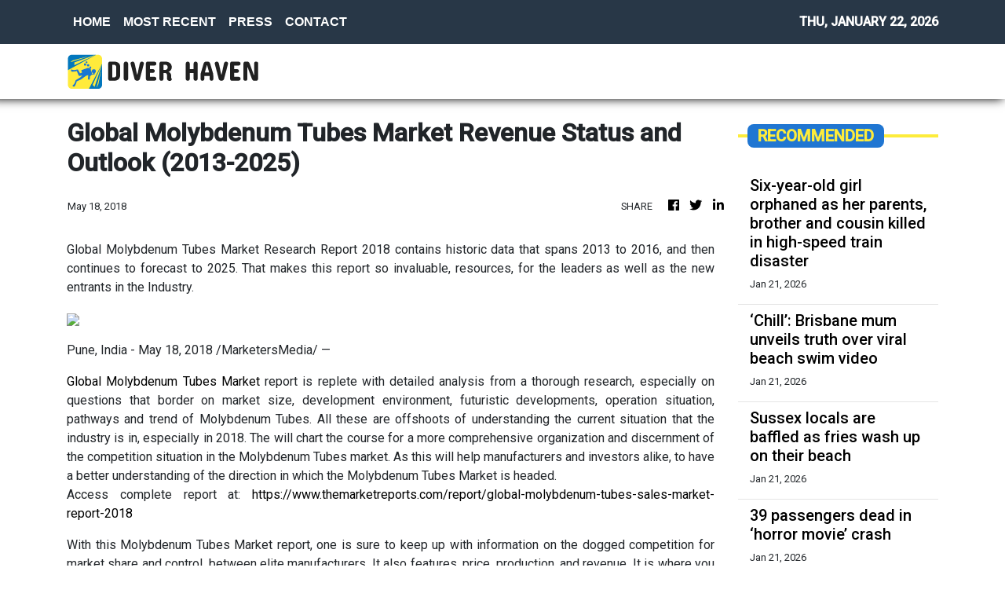

--- FILE ---
content_type: text/html; charset=utf-8
request_url: https://us-central1-vertical-news-network.cloudfunctions.net/get/fetch-include-rss
body_size: 20353
content:
[
  {
    "id": 112196655,
    "title": "Six-year-old girl orphaned as her parents, brother and cousin killed in high-speed train disaster",
    "summary": "A six-year-old girl has tragically lost both parents, her brother and a cousin after a devastating high-speed train crash claimed the lives of at least 40 people.",
    "slug": "sixyearold-girl-orphaned-as-her-parents-brother-and-cousin-killed-in-highspeed-train-disaster",
    "link": "https://www.news.com.au/travel/travel-updates/incidents/sixyearold-girl-orphaned-as-her-parents-brother-and-cousin-killed-in-highspeed-train-disaster/news-story/de365476c8ef2e780d77f70a4d23a910?from=rss-basic",
    "date_published": "2026-01-21T00:01:30.000Z",
    "images": "https://content.api.news/v3/images/bin/fe9bde10c3656dbaf30d116ac55c4be0?width=320",
    "categories": "2828,199,782,3240,3249,3252,3254,3258,3259,3286,3296,3297,3299",
    "img_id": "0",
    "caption": "",
    "country": "Australia",
    "source_type": "rss",
    "source": "news.com.au"
  },
  {
    "id": 112185573,
    "title": "‘Chill’: Brisbane mum unveils truth over viral beach swim video",
    "summary": "A Brisbane mum has hit back at social media critics after being slammed for a video that has been viewed more than 4 million times.",
    "slug": "chill-brisbane-mum-unveils-truth-over-viral-beach-swim-video",
    "link": "https://www.news.com.au/travel/travel-updates/incidents/chill-brisbane-mum-unveils-truth-over-viral-beach-swim-video/news-story/a84532df37382f3b1f13486892f2e59a?from=rss-basic",
    "date_published": "2026-01-21T00:01:30.000Z",
    "images": "https://content.api.news/v3/images/bin/cf5b3e0addedcf8eeca8a782150efede?width=320",
    "categories": "2828,199,782,3240,3249,3252,3254,3258,3259,3286,3296,3297,3299",
    "img_id": "0",
    "caption": "",
    "country": "Australia",
    "source_type": "rss",
    "source": "news.com.au"
  },
  {
    "id": 112108773,
    "title": "Sussex locals are baffled as fries wash up on their beach",
    "summary": "Local hikers were bemused by the arrival of food on the shores at Beachy Head, flooding a local seal colony. One witness described the detritus as being “two feet high” in places.",
    "slug": "sussex-locals-are-baffled-as-fries-wash-up-on-their-beach",
    "link": "https://www.news.com.au/travel/travel-updates/incidents/sussex-locals-are-baffled-as-fries-wash-up-on-their-beach/news-story/64cccf7af5b4fc2b43a304578da00f7f?from=rss-basic",
    "date_published": "2026-01-21T00:01:30.000Z",
    "images": "https://content.api.news/v3/images/bin/dd93f50365ee6f6f7550ec4179f5e6a2?width=320",
    "categories": "2828,199,782,3240,3249,3252,3254,3258,3259,3286,3296,3297,3299",
    "img_id": "0",
    "caption": "",
    "country": "Australia",
    "source_type": "rss",
    "source": "news.com.au"
  },
  {
    "id": 112085994,
    "title": "39 passengers dead in ‘horror movie’ crash",
    "summary": "At least 39 people have been killed following two high-speed trains derailing in Spain, as other injured passengers remain trapped and fighting for life.",
    "slug": "39-passengers-dead-in-horror-movie-crash",
    "link": "https://www.news.com.au/travel/travel-updates/incidents/at-least-21-dead-more-than-100-injured-and-trapped-after-two-highspeed-trains-derail-in-spain/news-story/9febcb84d933576f1bd2a9e7a2063786?from=rss-basic",
    "date_published": "2026-01-21T00:01:30.000Z",
    "images": "https://content.api.news/v3/images/bin/7f58ff66dbc25743b9e94633ff6e2303?width=320",
    "categories": "2828,199,782,3240,3249,3252,3254,3258,3259,3286,3296,3297,3299",
    "img_id": "0",
    "caption": "",
    "country": "Australia",
    "source_type": "rss",
    "source": "news.com.au"
  },
  {
    "id": 111692096,
    "title": "‘Best job in the world’: Qantas perk no one talks about",
    "summary": "Two Qantas flight attendants reveal the perk that is so good it prompted one of their boyfriends to quit his work from home job and change careers.",
    "slug": "best-job-in-the-world-qantas-perk-no-one-talks-about",
    "link": "https://www.news.com.au/travel/travel-advice/flights/best-job-in-the-world-why-qantas-flight-attendants-love-this-perk/news-story/12d789c157484a10f44abb7c2c999469?from=rss-basic",
    "date_published": "2026-01-21T00:01:30.000Z",
    "images": "https://content.api.news/v3/images/bin/42f561d8b6d850f717707701df739a56?width=320",
    "categories": "2828,199,782,3240,3249,3252,3254,3258,3259,3286,3296,3297,3299",
    "img_id": "0",
    "caption": "",
    "country": "Australia",
    "source_type": "rss",
    "source": "news.com.au"
  },
  {
    "id": 111606197,
    "title": "Wild footage captures extent of chaotic floods",
    "summary": "Police have completed multiple helicopter rescues described as a “Victorian first” after severe flash flooding trapped hikers and residents along the Great Ocean Road.",
    "slug": "wild-footage-captures-extent-of-chaotic-floods",
    "link": "https://www.news.com.au/travel/travel-updates/incidents/wild-vision-of-cars-being-swept-out-to-sea-in-victoria/news-story/892b90c506e2f5fe7fb8a339e259cb6e?from=rss-basic",
    "date_published": "2026-01-21T00:01:30.000Z",
    "images": "https://content.api.news/v3/images/bin/07818b51f96a65f49357d76ed822dc7f?width=320",
    "categories": "2828,199,782,3240,3249,3252,3254,3258,3259,3286,3296,3297,3299",
    "img_id": "0",
    "caption": "",
    "country": "Australia",
    "source_type": "rss",
    "source": "news.com.au"
  },
  {
    "id": 111591487,
    "title": "Sydney hotel’s best-kept rooftop ‘secret’",
    "summary": "One of Sydney’s most iconic hotels has been “hiding” something on its rooftop for the past 10 years, which forms part of its menus.",
    "slug": "sydney-hotels-bestkept-rooftop-secret",
    "link": "https://www.news.com.au/travel/travel-ideas/food-drink/sydney-hotels-bestkept-rooftop-secret/news-story/114d2b66ec7540edc20876d1699d28d1?from=rss-basic",
    "date_published": "2026-01-21T00:01:30.000Z",
    "images": "https://content.api.news/v3/images/bin/e7c0a2e7e646d7fa99e42a9273bf6d7e?width=320",
    "categories": "2828,199,782,3240,3249,3252,3254,3258,3259,3286,3296,3297,3299",
    "img_id": "0",
    "caption": "",
    "country": "Australia",
    "source_type": "rss",
    "source": "news.com.au"
  },
  {
    "id": 111527041,
    "title": "Horror moment arm waves beneath snow",
    "summary": "Skier Matteo Zilla was skiing in the Swiss Alps when he saw an arm waving from beneath the snow, and caught his horrific discovery on video.",
    "slug": "horror-moment-arm-waves-beneath-snow",
    "link": "https://www.news.com.au/travel/travel-updates/incidents/skier-frees-man-trapped-beneath-the-snow/news-story/1fd5174ca32b6c1dbad5747bdc84b2e1?from=rss-basic",
    "date_published": "2026-01-21T00:01:30.000Z",
    "images": "https://content.api.news/v3/images/bin/f8b50eee2e166a04f41aad3c1e42f3e3?width=320",
    "categories": "2828,199,782,3240,3249,3252,3254,3258,3259,3286,3296,3297,3299",
    "img_id": "0",
    "caption": "",
    "country": "Australia",
    "source_type": "rss",
    "source": "news.com.au"
  },
  {
    "id": 111505843,
    "title": "Passport change every Brit needs to know",
    "summary": "The UK government has announced changes to passport regulations that will impact Aussies with British or Irish citizenship.",
    "slug": "passport-change-every-brit-needs-to-know",
    "link": "https://www.news.com.au/travel/travel-updates/warnings/uk-governments-new-entry-requirements-to-affect-dual-britishaustralian-citizens/news-story/2fb95ca7156fd51cbb787fb8762be687?from=rss-basic",
    "date_published": "2026-01-21T00:01:30.000Z",
    "images": "https://content.api.news/v3/images/bin/7ab2a8bb194cbf2e45a5c4dbad8e4369?width=320",
    "categories": "2828,199,782,3240,3249,3252,3254,3258,3259,3286,3296,3297,3299",
    "img_id": "0",
    "caption": "",
    "country": "Australia",
    "source_type": "rss",
    "source": "news.com.au"
  },
  {
    "id": 111489075,
    "title": "Philippine Airlines’ new safety clip goes viral",
    "summary": "A major airline’s new safety video is something no one saw coming with viewers admitting it’s one of the few in-flight clips they’ve watched until the end.",
    "slug": "philippine-airlines-new-safety-clip-goes-viral",
    "link": "https://www.news.com.au/travel/travel-advice/flights/philippine-airlines-new-safety-clip-goes-viral/news-story/fbfd293454823fdd14fe8e297010542c?from=rss-basic",
    "date_published": "2026-01-21T00:01:30.000Z",
    "images": "https://content.api.news/v3/images/bin/3ab3fcc83286e12bbfe6323ca792256d?width=320",
    "categories": "2828,199,782,3240,3249,3252,3254,3258,3259,3286,3296,3297,3299",
    "img_id": "0",
    "caption": "",
    "country": "Australia",
    "source_type": "rss",
    "source": "news.com.au"
  },
  {
    "id": 111466120,
    "title": "Virgin’s surprise ‘pets in cabin’ update",
    "summary": "Virgin Australia has made a surprise announcement after revealing it will allow cats and dogs on flights.",
    "slug": "virgins-surprise-pets-in-cabin-update",
    "link": "https://www.news.com.au/travel/travel-updates/travel-stories/virgins-surprise-pets-in-cabin-update/news-story/591873ffc609b4530534c0ecb7e96cd7?from=rss-basic",
    "date_published": "2026-01-21T00:01:30.000Z",
    "images": "https://content.api.news/v3/images/bin/5d240bae9bbb11057a16189a73287d13?width=320",
    "categories": "2828,199,782,3240,3249,3252,3254,3258,3259,3286,3296,3297,3299",
    "img_id": "0",
    "caption": "",
    "country": "Australia",
    "source_type": "rss",
    "source": "news.com.au"
  },
  {
    "id": 111404372,
    "title": "Surprise winner in world’s ‘safest’ airline rank",
    "summary": "AirlineRatings has just delivered its annual ranking of the world’s safest airlines — and the results for 2026 are like nothing the list has seen before.",
    "slug": "surprise-winner-in-worlds-safest-airline-rank",
    "link": "https://www.news.com.au/travel/travel-ideas/best-of-travel/worlds-safest-airlines-for-2026-revealed-and-theres-a-historic-first/news-story/23bd49ce36377bad148748c215d402ff?from=rss-basic",
    "date_published": "2026-01-21T00:01:30.000Z",
    "images": "https://content.api.news/v3/images/bin/22647ac3e01bf3996fd3dad830c4fc40?width=320",
    "categories": "2828,199,782,3240,3249,3252,3254,3258,3259,3286,3296,3297,3299",
    "img_id": "0",
    "caption": "",
    "country": "Australia",
    "source_type": "rss",
    "source": "news.com.au"
  },
  {
    "id": 111404371,
    "title": "Kangaroo’s surprise dip in unexpected location",
    "summary": "In what is perhaps the most Aussie scene of summer imaginable, a kangaroo has been filmed taking a dip in the most unlikely of places.",
    "slug": "kangaroos-surprise-dip-in-unexpected-location",
    "link": "https://www.news.com.au/travel/travel-updates/travel-stories/adorable-moment-kangaroo-spotted-taking-a-dip-at-a-theme-park/news-story/e038baff611237343fa1180982f89319?from=rss-basic",
    "date_published": "2026-01-21T00:01:30.000Z",
    "images": "https://content.api.news/v3/images/bin/0d315c3bc7affb163f58a263c949b4c1?width=320",
    "categories": "2828,199,782,3240,3249,3252,3254,3258,3259,3286,3296,3297,3299",
    "img_id": "0",
    "caption": "",
    "country": "Australia",
    "source_type": "rss",
    "source": "news.com.au"
  },
  {
    "id": 111373408,
    "title": "Virgin’s huge one-week only sale from $49",
    "summary": "Virgin Australia has just dropped a huge sale to kick off 2026 with domestic and international flights heavily discounted.",
    "slug": "virgins-huge-oneweek-only-sale-from-49",
    "link": "https://www.news.com.au/travel/travel-deals/virgins-huge-oneweek-only-sale-from-49/news-story/dbe271ad5b7f269fa4b5ea596f403c8e?from=rss-basic",
    "date_published": "2026-01-21T00:01:30.000Z",
    "images": "https://content.api.news/v3/images/bin/39ef348b50a5e74c2263f402f89c06a5?width=320",
    "categories": "2828,199,782,3240,3249,3252,3254,3258,3259,3286,3296,3297,3299",
    "img_id": "0",
    "caption": "",
    "country": "Australia",
    "source_type": "rss",
    "source": "news.com.au"
  },
  {
    "id": 111062692,
    "title": "Woman killed after shark rips off her arm",
    "summary": "A tourist’s heartbreaking final words before she was killed by a shark in the US Virgin Islands has been revealed.",
    "slug": "woman-killed-after-shark-rips-off-her-arm",
    "link": "https://www.news.com.au/travel/travel-updates/incidents/woman-killed-after-shark-rips-off-her-arm-in-us-virgin-islands/news-story/3bcbb5782b843ee964e63122df2b2f21?from=rss-basic",
    "date_published": "2026-01-21T00:01:30.000Z",
    "images": "https://content.api.news/v3/images/bin/da467fc5ad6d5eaff1f1ffd11edaa37f?width=320",
    "categories": "2828,199,782,3240,3249,3252,3254,3258,3259,3286,3296,3297,3299",
    "img_id": "0",
    "caption": "",
    "country": "Australia",
    "source_type": "rss",
    "source": "news.com.au"
  },
  {
    "id": 111062691,
    "title": "Panic as ‘doomsday’ plane spotted at airport",
    "summary": "Panic has exploded across the internet as Donald Trump’s so-called ‘doomsday plane’ was spotted flying out of Los Angeles.",
    "slug": "panic-as-doomsday-plane-spotted-at-airport",
    "link": "https://www.news.com.au/travel/travel-updates/incidents/panic-as-trumps-doomsday-plane-is-spotted-flying-out-of-lax/news-story/f3cb397d0f510813a2db51e02feee77a?from=rss-basic",
    "date_published": "2026-01-21T00:01:30.000Z",
    "images": "https://content.api.news/v3/images/bin/c180844c63e920d49886db17c3de815e?width=320",
    "categories": "2828,199,782,3240,3249,3252,3254,3258,3259,3286,3296,3297,3299",
    "img_id": "0",
    "caption": "",
    "country": "Australia",
    "source_type": "rss",
    "source": "news.com.au"
  },
  {
    "id": 110930307,
    "title": "Concerning aeroplane water quality discovery",
    "summary": "We’re often told to stay hydrated on flights, but new experiments have revealed the sickening water qualities served on some airlines.",
    "slug": "concerning-aeroplane-water-quality-discovery",
    "link": "https://www.news.com.au/travel/travel-updates/health-safety/experiments-reveal-sickening-water-quality-on-planes-heres-which-airlines-were-the-cleanest/news-story/df532ff59bb7abd6e21567f1ecbf390a?from=rss-basic",
    "date_published": "2026-01-21T00:01:30.000Z",
    "images": "https://content.api.news/v3/images/bin/b1e003672af4115fcfce9f0f1a878fee?width=320",
    "categories": "2828,199,782,3240,3249,3252,3254,3258,3259,3286,3296,3297,3299",
    "img_id": "0",
    "caption": "",
    "country": "Australia",
    "source_type": "rss",
    "source": "news.com.au"
  },
  {
    "id": 110918231,
    "title": "Popular tourist park’s huge kid-free move",
    "summary": "A popular tourist park in South Australia has received a wave of feedback after announcing it was now an “adults-only sanctuary” – which means child-free.",
    "slug": "popular-tourist-parks-huge-kidfree-move",
    "link": "https://www.news.com.au/travel/travel-updates/travel-stories/popular-tourist-parks-huge-kidfree-move/news-story/cca1f29d1bfb9b399a117f04a49c96df?from=rss-basic",
    "date_published": "2026-01-21T00:01:30.000Z",
    "images": "https://content.api.news/v3/images/bin/632564a701eaf7ba4f0bb197cbb3cc3a?width=320",
    "categories": "2828,199,782,3240,3249,3252,3254,3258,3259,3286,3296,3297,3299",
    "img_id": "0",
    "caption": "",
    "country": "Australia",
    "source_type": "rss",
    "source": "news.com.au"
  },
  {
    "id": 110895934,
    "title": "Jetstar drops $149 flights to Bali in huge sale",
    "summary": "Jetstar has just dropped a massive, four-day sale with flights to Bali starting from just $149.",
    "slug": "jetstar-drops-149-flights-to-bali-in-huge-sale",
    "link": "https://www.news.com.au/travel/travel-deals/jetstar-drops-149-flights-to-bali-in-huge-sale/news-story/8ce2d5c554e57212b1ecd0cf1005a66b?from=rss-basic",
    "date_published": "2026-01-21T00:01:30.000Z",
    "images": "https://content.api.news/v3/images/bin/35dfba7d9fca053fe7f8f2ceaffababc?width=320",
    "categories": "2828,199,782,3240,3249,3252,3254,3258,3259,3286,3296,3297,3299",
    "img_id": "0",
    "caption": "",
    "country": "Australia",
    "source_type": "rss",
    "source": "news.com.au"
  },
  {
    "id": 110788236,
    "title": "Snow chaos across Europe, flights cancelled",
    "summary": "Snow, ice and high winds wreaking havoc across Europe with hundreds of flights cancelled as the continent battles extreme weather conditions.",
    "slug": "snow-chaos-across-europe-flights-cancelled",
    "link": "https://www.news.com.au/travel/travel-updates/warnings/snow-chaos-across-europe-flights-cancelled/news-story/6b5964602a591a8b34443aaf3c9e7976?from=rss-basic",
    "date_published": "2026-01-21T00:01:30.000Z",
    "images": "https://content.api.news/v3/images/bin/3987a0776458fb98fbfbb2c9654b6cbe?width=320",
    "categories": "2828,199,782,3240,3249,3252,3254,3258,3259,3286,3296,3297,3299",
    "img_id": "0",
    "caption": "",
    "country": "Australia",
    "source_type": "rss",
    "source": "news.com.au"
  },
  {
    "id": 110764859,
    "title": "‘Not if but when’: Swiss ski resort bar narrowly avoided fatal blaze in 2019",
    "summary": "Footage of the shocking moment sparklers nearly set a Swiss bar on fire six years before the fatal New Year’s Eve blaze there has resurfaced.",
    "slug": "not-if-but-when-swiss-ski-resort-bar-narrowly-avoided-fatal-blaze-in-2019",
    "link": "https://www.news.com.au/travel/travel-updates/incidents/not-if-but-when-swiss-ski-resort-bar-narrowly-avoided-fatal-blaze-in-2019/news-story/fbf8b995d07f774ea9118c0fa02540af?from=rss-basic",
    "date_published": "2026-01-21T00:01:30.000Z",
    "images": "https://content.api.news/v3/images/bin/9c91e14ccea47f793f89b6e8ef7afb01?width=320",
    "categories": "2828,199,782,3240,3249,3252,3254,3258,3259,3286,3296,3297,3299",
    "img_id": "0",
    "caption": "",
    "country": "Australia",
    "source_type": "rss",
    "source": "news.com.au"
  },
  {
    "id": 110712172,
    "title": "Influencers, OnlyFans creators hoarding US visa meant for movie stars",
    "summary": "OnlyFans creators and influencers are flooding in the US despite the nation’s strict immigration and visa restrictions under Donald Trump.",
    "slug": "influencers-onlyfans-creators-hoarding-us-visa-meant-for-movie-stars",
    "link": "https://www.news.com.au/travel/travel-updates/travel-stories/influencers-onlyfans-creators-hoarding-us-visa-meant-for-movie-stars/news-story/a2e34e5d1091120b36d05f28928a6ed6?from=rss-basic",
    "date_published": "2026-01-21T00:01:30.000Z",
    "images": "https://content.api.news/v3/images/bin/ebbdc3895471efbd75478f48693ef74a?width=320",
    "categories": "2828,199,782,3240,3249,3252,3254,3258,3259,3286,3296,3297,3299",
    "img_id": "0",
    "caption": "",
    "country": "Australia",
    "source_type": "rss",
    "source": "news.com.au"
  },
  {
    "id": 110645763,
    "title": "Horror plane crash captured as aircraft smashes into Brazilian river",
    "summary": "A pilot and passenger have been left injured after a horror plane crash into a Brazilian river. A bystander caught the terrifying moment on video.",
    "slug": "horror-plane-crash-captured-as-aircraft-smashes-into-brazilian-river",
    "link": "https://www.news.com.au/travel/travel-updates/incidents/horror-plane-crash-captured-as-aircraft-smashes-into-brazilian-river/news-story/b07b3e4e022d69d79ae763e7e9c575a4?from=rss-basic",
    "date_published": "2026-01-21T00:01:30.000Z",
    "images": "https://content.api.news/v3/images/bin/713a8e8ff405eea75c4d9c88dd020324?width=320",
    "categories": "2828,199,782,3240,3249,3252,3254,3258,3259,3286,3296,3297,3299",
    "img_id": "0",
    "caption": "",
    "country": "Australia",
    "source_type": "rss",
    "source": "news.com.au"
  },
  {
    "id": 110632534,
    "title": "Barefoot walk of death in Qld floodwaters",
    "summary": "Rescue crews have performed an extraordinary 510km mission to save three men  left stranded in floodwaters, with an insane detail emerging in one of the missions.",
    "slug": "barefoot-walk-of-death-in-qld-floodwaters",
    "link": "https://www.news.com.au/national/queensland/news/three-men-stranded-in-queensland-floodwaters-rescued-by-helicopter-crew-based-500km-away/news-story/61b5924387dd4e9757fdbc5b2888743e?from=rss-basic",
    "date_published": "2026-01-21T00:01:30.000Z",
    "images": "https://content.api.news/v3/images/bin/6b76363ebcfd8b13d15e26ad6ee18acb?width=320",
    "categories": "2828,199,782,3240,3249,3252,3254,3258,3259,3286,3296,3297,3299",
    "img_id": "0",
    "caption": "",
    "country": "Australia",
    "source_type": "rss",
    "source": "news.com.au"
  },
  {
    "id": 110588275,
    "title": "Disney World hit with tragedy as sixth death is reported in months",
    "summary": "The “most magical place on Earth” is experiencing a spate of deaths at its Florida premises, with a sixth person passing away onsite since mid-October.",
    "slug": "disney-world-hit-with-tragedy-as-sixth-death-is-reported-in-months",
    "link": "https://www.news.com.au/travel/travel-updates/travel-stories/disney-world-hit-with-tragedy-as-sixth-death-is-reported-in-months/news-story/80212d0109b182a8b201320adf5a96dc?from=rss-basic",
    "date_published": "2026-01-21T00:01:30.000Z",
    "images": "https://content.api.news/v3/images/bin/539ca1f7d380a2667961ab7a5e4e2c66?width=320",
    "categories": "2828,199,782,3240,3249,3252,3254,3258,3259,3286,3296,3297,3299",
    "img_id": "0",
    "caption": "",
    "country": "Australia",
    "source_type": "rss",
    "source": "news.com.au"
  },
  {
    "id": 110460365,
    "title": "Boyfriend slammed for allowing sleepy mid-flight act",
    "summary": "A boyfriend has drawn the ire of the internet after he captured his sleepy girlfriend’s behaviour on a plane and didn’t intervene.",
    "slug": "boyfriend-slammed-for-allowing-sleepy-midflight-act",
    "link": "https://www.news.com.au/travel/travel-updates/travel-stories/boyfriend-slammed-for-allowing-sleepy-midflight-act/news-story/d7774b7cdc950d358cfb1bdfb6a19079?from=rss-basic",
    "date_published": "2026-01-21T00:01:30.000Z",
    "images": "https://content.api.news/v3/images/bin/264ae29db0715c73979d9b4b0e337936?width=320",
    "categories": "2828,199,782,3240,3249,3252,3254,3258,3259,3286,3296,3297,3299",
    "img_id": "0",
    "caption": "",
    "country": "Australia",
    "source_type": "rss",
    "source": "news.com.au"
  },
  {
    "id": 110368855,
    "title": "If you dress like this on a plane, you’re part of the problem",
    "summary": "Back in the day, air travel was the height of class, elegance and sophistication. But now, you all look like slobs at 30,000 feet.",
    "slug": "if-you-dress-like-this-on-a-plane-youre-part-of-the-problem",
    "link": "https://www.news.com.au/travel/travel-updates/travel-stories/if-you-dress-like-this-on-a-plane-youre-the-problem/news-story/873122693da9844564b49aae36f72108?from=rss-basic",
    "date_published": "2026-01-21T00:01:30.000Z",
    "images": "https://content.api.news/v3/images/bin/be4d68cb18f2aaf69968090e0bfa58d7?width=320",
    "categories": "2828,199,782,3240,3249,3252,3254,3258,3259,3286,3296,3297,3299",
    "img_id": "0",
    "caption": "",
    "country": "Australia",
    "source_type": "rss",
    "source": "news.com.au"
  },
  {
    "id": 110282812,
    "title": "Vancouver truth Trump doesn’t want known",
    "summary": "Canada is a quiet and idyllic part of the world, but that’s all set to change in 2026 with the country set to be flipped on its head.",
    "slug": "vancouver-truth-trump-doesnt-want-known",
    "link": "https://www.news.com.au/travel/destinations/canada-set-to-be-completely-overrun-by-diehards-in-2026/news-story/5cbef06211de86103f8a02ee454cfadb?from=rss-basic",
    "date_published": "2026-01-21T00:01:30.000Z",
    "images": "https://content.api.news/v3/images/bin/6c872db3bebebb5fedd267f020d10d3f?width=320",
    "categories": "2828,199,782,3240,3249,3252,3254,3258,3259,3286,3296,3297,3299",
    "img_id": "0",
    "caption": "",
    "country": "Australia",
    "source_type": "rss",
    "source": "news.com.au"
  },
  {
    "id": 110198471,
    "title": "Man fights for life after WhiteWater World incident",
    "summary": "A man is in a critical condition after a near drowning incident at WhiteWater World theme park on the Gold Coast.",
    "slug": "man-fights-for-life-after-whitewater-world-incident",
    "link": "https://www.news.com.au/travel/travel-updates/incidents/man-fighting-for-life-after-neardrowning-incident-at-whitewater-world/news-story/07d481cd83d734f69c9c988a0f412088?from=rss-basic",
    "date_published": "2026-01-21T00:01:30.000Z",
    "images": "https://content.api.news/v3/images/bin/26dabb79c16436907924d2efbd29cc37?width=320",
    "categories": "2828,199,782,3240,3249,3252,3254,3258,3259,3286,3296,3297,3299",
    "img_id": "0",
    "caption": "",
    "country": "Australia",
    "source_type": "rss",
    "source": "news.com.au"
  },
  {
    "id": 110189847,
    "title": "Incredibly contagious virus keeps spreading",
    "summary": "One of the most contagious diseases known to us, which can be deadly for children, keeps showing up in the worst possible locations.",
    "slug": "incredibly-contagious-virus-keeps-spreading",
    "link": "https://www.news.com.au/travel/travel-updates/health-safety/more-measles-cases-detected-at-international-airports-as-highly-contagious-virus-deadly-to-kids-continues-its-resurgence/news-story/0853cfcf8e1fd41082c120eff9e0f5d0?from=rss-basic",
    "date_published": "2026-01-21T00:01:30.000Z",
    "images": "https://content.api.news/v3/images/bin/7305bdceda0f656fcc0b3f05ac240ddb?width=320",
    "categories": "2828,199,782,3240,3249,3252,3254,3258,3259,3286,3296,3297,3299",
    "img_id": "0",
    "caption": "",
    "country": "Australia",
    "source_type": "rss",
    "source": "news.com.au"
  },
  {
    "id": 112284261,
    "title": "New rules for foreign licence holders in NSW",
    "summary": "Motorists from 16 nations will soon be required to complete licence testing in NSW, bringing the state into line with the rest of the country.",
    "slug": "new-rules-for-foreign-licence-holders-in-nsw",
    "link": "https://www.perthnow.com.au/lifestyle/motoring/new-rules-for-foreign-licence-holders-in-nsw-c-21373783",
    "date_published": "2026-01-20T23:06:28.000Z",
    "images": "https://images.perthnow.com.au/publication/C-21373783/68b18e9ceed5a0c0b8b28c1786597be172b64ef2-16x9-x0y39w750h422.jpg",
    "categories": "2828,199,782,3240,3249,3252,3254,3258,3259,3286,3296,3297,3299",
    "img_id": "0",
    "caption": "",
    "country": "Australia",
    "source_type": "rss",
    "source": "PerthNow"
  },
  {
    "id": 112273641,
    "title": "Ford open to re-entering sedan segment in the US",
    "summary": "Ford hasn't completely closed the door on sedans for North America, even though it abandoned the body style there back in 2020.",
    "slug": "ford-open-to-reentering-sedan-segment-in-the-us",
    "link": "https://www.perthnow.com.au/lifestyle/motoring/ford-open-to-re-entering-sedan-segment-in-the-us-c-21372745",
    "date_published": "2026-01-20T20:30:22.000Z",
    "images": "https://images.perthnow.com.au/publication/C-21372745/6885a0e8a7ec123e15e0b34e39b90222ed2c470d-16x9-x0y125w2406h1353.jpg",
    "categories": "2828,199,782,3240,3249,3252,3254,3258,3259,3286,3296,3297,3299",
    "img_id": "0",
    "caption": "",
    "country": "Australia",
    "source_type": "rss",
    "source": "PerthNow"
  },
  {
    "id": 112256924,
    "title": "Prince William and Kate try curling",
    "summary": "The Prince and Princess of Wales went head to head on the ice during a visit to Scotland.",
    "slug": "prince-william-and-kate-try-curling",
    "link": "https://www.smh.com.au/lifestyle/prince-william-and-kate-try-curling-20260121-p5nvo6.html?ref=rss&utm_medium=rss&utm_source=rss_lifestyle",
    "date_published": "2026-01-20T19:51:03.000Z",
    "images": "https://static.ffx.io/images/$width_800%2C$height_450/t_crop_fill/q_86%2Cf_jpg/5d5efb7f4aff0b153631ce86856860a3918a684a",
    "categories": "2828,199,782,3240,3249,3252,3254,3258,3259,3286,3296,3297,3299",
    "img_id": "0",
    "caption": "",
    "country": "Australia",
    "source_type": "rss",
    "source": "The Sydney Morning Herald"
  },
  {
    "id": 111803359,
    "title": "The Princess of Wales meets England women's rugby team",
    "summary": "The Princess of Wales' first solo appearance of the new year was meeting England women's rugby team at Windsor Castle.",
    "slug": "the-princess-of-wales-meets-england-womens-rugby-team",
    "link": "https://www.smh.com.au/lifestyle/the-princess-of-wales-meets-england-womens-rugby-team-20260117-p5nuq5.html?ref=rss&utm_medium=rss&utm_source=rss_lifestyle",
    "date_published": "2026-01-20T19:46:00.000Z",
    "images": "https://static.ffx.io/images/$width_800%2C$height_450/t_crop_fill/q_86%2Cf_jpg/b9d6fe03e8931ecdecebd99330f3997b69c8e432",
    "categories": "2828,199,782,3240,3249,3252,3254,3258,3259,3286,3296,3297,3299",
    "img_id": "0",
    "caption": "",
    "country": "Australia",
    "source_type": "rss",
    "source": "The Sydney Morning Herald"
  },
  {
    "id": 112256929,
    "title": "The most unusual planes airlines are still flying",
    "summary": "From “the flying pencil” to four-engined beasts, these rare planes can still be flown by passengers in certain parts of the world – including Australia.",
    "slug": "the-most-unusual-planes-airlines-are-still-flying",
    "link": "https://www.smh.com.au/traveller/reviews-and-advice/the-most-unusual-planes-airlines-are-still-flying-20260120-p5nvf2.html?ref=rss&utm_medium=rss&utm_source=rss_traveller",
    "date_published": "2026-01-20T18:00:00.000Z",
    "images": "https://static.ffx.io/images/$zoom_0.2618619660164071%2C$multiply_0.7554%2C$ratio_1.777778%2C$width_1059%2C$x_19%2C$y_186/t_crop_custom/q_86%2Cf_auto/e6e3e3d05319f83ecb65cde417d5784e51baaa94",
    "categories": "2828,199,782,3240,3249,3252,3254,3258,3259,3286,3296,3297,3299",
    "img_id": "0",
    "caption": "",
    "country": "Australia",
    "source_type": "rss",
    "source": "The Sydney Morning Herald"
  },
  {
    "id": 112256928,
    "title": "Why I won’t be boycotting the US this year",
    "summary": "There are plenty of reasons to want to avoid travel to the United States right now. But here’s why I won’t be doing that.",
    "slug": "why-i-wont-be-boycotting-the-us-this-year",
    "link": "https://www.smh.com.au/traveller/reviews-and-advice/why-i-won-t-be-boycotting-the-us-this-year-20260120-p5nve1.html?ref=rss&utm_medium=rss&utm_source=rss_traveller",
    "date_published": "2026-01-20T18:00:00.000Z",
    "images": "https://static.ffx.io/images/$zoom_0.27406832298136646%2C$multiply_0.7554%2C$ratio_1.777778%2C$width_1059%2C$x_0%2C$y_55/t_crop_custom/q_86%2Cf_auto/ecb903b03b75c9f4e05a3a7be9215019233370c2",
    "categories": "2828,199,782,3240,3249,3252,3254,3258,3259,3286,3296,3297,3299",
    "img_id": "0",
    "caption": "",
    "country": "Australia",
    "source_type": "rss",
    "source": "The Sydney Morning Herald"
  },
  {
    "id": 112256927,
    "title": "As a travel writer, here’s where I stay in Melbourne when I’m paying",
    "summary": "Built before the era of big gyms and pools, this CBD hotel is cosmopolitan, unpretentious, calm – and very affordable.",
    "slug": "as-a-travel-writer-heres-where-i-stay-in-melbourne-when-im-paying",
    "link": "https://www.smh.com.au/traveller/reviews-and-advice/as-a-travel-writer-here-s-where-i-stay-in-melbourne-when-i-m-paying-20260119-p5nv4j.html?ref=rss&utm_medium=rss&utm_source=rss_traveller",
    "date_published": "2026-01-20T18:00:00.000Z",
    "images": "https://static.ffx.io/images/$zoom_0.2521%2C$multiply_0.7554%2C$ratio_1.777778%2C$width_1059%2C$x_0%2C$y_110/t_crop_custom/q_86%2Cf_auto/87c1f64f6715f5b65f81f785de3de4f6595050ae",
    "categories": "2828,199,782,3240,3249,3252,3254,3258,3259,3286,3296,3297,3299",
    "img_id": "0",
    "caption": "",
    "country": "Australia",
    "source_type": "rss",
    "source": "The Sydney Morning Herald"
  },
  {
    "id": 112256926,
    "title": "Don’t go to Europe this summer. Do this instead and save thousands",
    "summary": "Overtourism at the popular attractions isn’t the only reason to avoid Europe during the northern summer. Just take a look at the prices.",
    "slug": "dont-go-to-europe-this-summer-do-this-instead-and-save-thousands",
    "link": "https://www.smh.com.au/traveller/reviews-and-advice/don-t-go-to-europe-this-summer-do-this-instead-and-save-thousands-20260115-p5nuex.html?ref=rss&utm_medium=rss&utm_source=rss_traveller",
    "date_published": "2026-01-20T18:00:00.000Z",
    "images": "https://static.ffx.io/images/$zoom_0.1839%2C$multiply_0.7554%2C$ratio_1.777778%2C$width_1059%2C$x_0%2C$y_95/t_crop_custom/q_86%2Cf_jpg/77a16cc7410beaf71c004af5d06e0fdbb23be222",
    "categories": "2828,199,782,3240,3249,3252,3254,3258,3259,3286,3296,3297,3299",
    "img_id": "0",
    "caption": "",
    "country": "Australia",
    "source_type": "rss",
    "source": "The Sydney Morning Herald"
  },
  {
    "id": 112256925,
    "title": "What science says about how weight-loss drugs affect cancer risk",
    "summary": "A growing body of science is aiming to answer whether GLP-1 drugs can help with one of the world’s leading causes of death: cancer.",
    "slug": "what-science-says-about-how-weightloss-drugs-affect-cancer-risk",
    "link": "https://www.smh.com.au/lifestyle/health-and-wellness/what-science-says-about-how-weight-loss-drugs-affect-cancer-risk-20260119-p5nv6v.html?ref=rss&utm_medium=rss&utm_source=rss_lifestyle",
    "date_published": "2026-01-20T18:00:00.000Z",
    "images": "https://static.ffx.io/images/$zoom_0.4903%2C$multiply_0.7554%2C$ratio_1.777778%2C$width_1059%2C$x_0%2C$y_110/t_crop_custom/q_86%2Cf_auto/2c64ba8a3092d3adb32a673364238c803f251e8c",
    "categories": "2828,199,782,3240,3249,3252,3254,3258,3259,3286,3296,3297,3299",
    "img_id": "0",
    "caption": "",
    "country": "Australia",
    "source_type": "rss",
    "source": "The Sydney Morning Herald"
  },
  {
    "id": 112262668,
    "title": "Michael Fassbender fronts Acqua di Parma's 110th anniversary campaign",
    "summary": "Michael Fassbender and The White Lotus actress Sabrina Impacciatore are the faces of the Italian beauty brand Acqua di Parma's 110th anniversary campaign - in a surprise move from a company that doesn't typically get celebrities to promote its products.",
    "slug": "michael-fassbender-fronts-acqua-di-parmas-110th-anniversary-campaign",
    "link": "https://www.perthnow.com.au/lifestyle/beauty-style/michael-fassbender-fronts-acqua-di-parmas-110th-anniversary-campaign-c-21370793",
    "date_published": "2026-01-20T14:21:22.000Z",
    "images": "https://images.perthnow.com.au/publication/C-21370793/377f9af3b45b2daa6db888fb2826e25c7c56c2ee-16x9-x0y192w2048h1152.jpg",
    "categories": "2828,199,782,3240,3249,3252,3254,3258,3259,3286,3296,3297,3299",
    "img_id": "0",
    "caption": "",
    "country": "Australia",
    "source_type": "rss",
    "source": "PerthNow"
  },
  {
    "id": 112262669,
    "title": "Gwyneth Paltrow says Valentino Garavani's death is 'end of an era'",
    "summary": "Gwyneth Paltrow has described Valentino Garavani's death as \"the end of an era\".",
    "slug": "gwyneth-paltrow-says-valentino-garavanis-death-is-end-of-an-era",
    "link": "https://www.perthnow.com.au/lifestyle/beauty-style/gwyneth-paltrow-says-valentino-garavanis-death-is-end-of-an-era-c-21370791",
    "date_published": "2026-01-20T14:21:19.000Z",
    "images": "https://images.perthnow.com.au/publication/C-21370791/6a22aebfefd53ee88e761f8bc8e9dcf02176523d-16x9-x0y192w2048h1152.jpg",
    "categories": "2828,199,782,3240,3249,3252,3254,3258,3259,3286,3296,3297,3299",
    "img_id": "0",
    "caption": "",
    "country": "Australia",
    "source_type": "rss",
    "source": "PerthNow"
  },
  {
    "id": 112232160,
    "title": "Australia's top motoring body slams federal government for road safety failures after death toll rises again",
    "summary": "Australia's peak motoring body is calling on the government to introduce an organisation to investigate road transport fatalities after road deaths rose again last year.",
    "slug": "australias-top-motoring-body-slams-federal-government-for-road-safety-failures-after-death-toll-rises-again",
    "link": "https://www.perthnow.com.au/lifestyle/motoring/australias-top-motoring-body-slams-federal-government-for-road-safety-failures-after-death-toll-rises-again-c-21370004",
    "date_published": "2026-01-20T12:00:43.000Z",
    "images": "https://images.perthnow.com.au/publication/C-21370004/302c3123c5cb07fb37a10b8e0218ff2b04b1a219-16x9-x0y156w3000h1688.jpg",
    "categories": "2828,199,782,3240,3249,3252,3254,3258,3259,3286,3296,3297,3299",
    "img_id": "0",
    "caption": "",
    "country": "Australia",
    "source_type": "rss",
    "source": "PerthNow"
  },
  {
    "id": 112215810,
    "title": "I thought I was on the bold road to adulthood, until I got lost on the way to Myer",
    "summary": "In my journey to adulthood, I was determined to follow my nose, but that only diverted me to the Darrell Lea sweets shop.",
    "slug": "i-thought-i-was-on-the-bold-road-to-adulthood-until-i-got-lost-on-the-way-to-myer",
    "link": "https://www.smh.com.au/lifestyle/life-and-relationships/i-thought-i-was-on-the-bold-road-to-adulthood-until-i-got-lost-on-the-way-to-myer-20251222-p5nplx.html?ref=rss&utm_medium=rss&utm_source=rss_lifestyle",
    "date_published": "2026-01-20T08:00:00.000Z",
    "images": "https://static.ffx.io/images/$zoom_0.9141%2C$multiply_0.7554%2C$ratio_1.777778%2C$width_1059%2C$x_0%2C$y_243/t_crop_custom/q_86%2Cf_auto/10cc142a236389b24dd293e22a6ccd6a3620a920",
    "categories": "2828,199,782,3240,3249,3252,3254,3258,3259,3286,3296,3297,3299",
    "img_id": "0",
    "caption": "",
    "country": "Australia",
    "source_type": "rss",
    "source": "The Sydney Morning Herald"
  },
  {
    "id": 112232161,
    "title": "Tesla Full Self-Driving moves to subscription-only in US, Australia unaffected for now",
    "summary": "Tesla will exclusively offer its Full Self-Driving system on a monthly subscription in the US, but Australia won't automatically follow suit.",
    "slug": "tesla-full-selfdriving-moves-to-subscriptiononly-in-us-australia-unaffected-for-now",
    "link": "https://www.perthnow.com.au/lifestyle/motoring/tesla-full-self-driving-moves-to-subscription-only-in-us-australia-unaffected-for-now-c-21367974",
    "date_published": "2026-01-20T07:39:33.000Z",
    "images": "https://images.perthnow.com.au/publication/C-21367974/78c96d7d18b7534bb5b0a99af10b7e76f64fe143-16x9-x0y234w4500h2531.jpg",
    "categories": "2828,199,782,3240,3249,3252,3254,3258,3259,3286,3296,3297,3299",
    "img_id": "0",
    "caption": "",
    "country": "Australia",
    "source_type": "rss",
    "source": "PerthNow"
  },
  {
    "id": 112215811,
    "title": "Sophia Begg, Jacquie Alexander and Faith Ward discuss their Australian Open outfits",
    "summary": "Influencers Sophia Begg and Jacquie Alexander and Dallas Cowboys cheerleader Faith Ward discuss their Australian Open 2026 outfits.",
    "slug": "sophia-begg-jacquie-alexander-and-faith-ward-discuss-their-australian-open-outfits",
    "link": "https://www.smh.com.au/lifestyle/sophia-begg-jacquie-alexander-and-faith-ward-discuss-their-australian-open-outfits-20260120-p5nvl1.html?ref=rss&utm_medium=rss&utm_source=rss_lifestyle",
    "date_published": "2026-01-20T07:21:13.000Z",
    "images": "https://static.ffx.io/images/$width_800%2C$height_450/t_crop_fill/q_86%2Cf_jpg/a88cb2f96cb867e2268b330cd80f0b5c418ddfc7",
    "categories": "2828,199,782,3240,3249,3252,3254,3258,3259,3286,3296,3297,3299",
    "img_id": "0",
    "caption": "",
    "country": "Australia",
    "source_type": "rss",
    "source": "The Sydney Morning Herald"
  },
  {
    "id": 112215812,
    "title": "Is #boymum culture to blame for the Beckham family saga?",
    "summary": "The allegations made by Brooklyn suggest the rift has arisen largely out of the fractured relationship between his mother, Victoria, and wife Nicola.",
    "slug": "is-boymum-culture-to-blame-for-the-beckham-family-saga",
    "link": "https://www.smh.com.au/lifestyle/life-and-relationships/is-boymum-culture-to-blame-for-the-beckham-family-saga-20260120-p5nvd7.html?ref=rss&utm_medium=rss&utm_source=rss_lifestyle",
    "date_published": "2026-01-20T06:37:18.000Z",
    "images": "https://static.ffx.io/images/$zoom_1.0342%2C$multiply_0.7554%2C$ratio_1.777778%2C$width_1059%2C$x_0%2C$y_0/t_crop_custom/q_86%2Cf_auto/50aab5ef99e82bf65b8b8f11b5028eb1eac4f75d",
    "categories": "2828,199,782,3240,3249,3252,3254,3258,3259,3286,3296,3297,3299",
    "img_id": "0",
    "caption": "",
    "country": "Australia",
    "source_type": "rss",
    "source": "The Sydney Morning Herald"
  },
  {
    "id": 112232162,
    "title": "2026 Honda Prelude gets racy makeover by Mugen",
    "summary": "If the new Honda Prelude is a bit softly styled for your liking, Mugen is dialling up the aggression with a range of carbon-fibre parts... and a racier exhaust.",
    "slug": "2026-honda-prelude-gets-racy-makeover-by-mugen",
    "link": "https://www.perthnow.com.au/lifestyle/motoring/2026-honda-prelude-gets-racy-makeover-by-mugen-c-21366483",
    "date_published": "2026-01-20T05:43:53.000Z",
    "images": "https://images.perthnow.com.au/publication/C-21366483/26a2604ae9bf885eeeaa49512c68bdca95191e02-16x9-x0y63w1200h675.jpg",
    "categories": "2828,199,782,3240,3249,3252,3254,3258,3259,3286,3296,3297,3299",
    "img_id": "0",
    "caption": "",
    "country": "Australia",
    "source_type": "rss",
    "source": "PerthNow"
  },
  {
    "id": 112232163,
    "title": "Next BMW 4 Series confirmed, hot new M4 on the cards",
    "summary": "The coupe version of BMW’s new 3 Series will extend the 4 Series legacy with petrol, hybrid and Neue Klasse EV variants – including a new M4.",
    "slug": "next-bmw-4-series-confirmed-hot-new-m4-on-the-cards",
    "link": "https://www.perthnow.com.au/lifestyle/motoring/next-bmw-4-series-confirmed-hot-new-m4-on-the-cards-c-21366340",
    "date_published": "2026-01-20T05:37:41.000Z",
    "images": "https://images.perthnow.com.au/publication/C-21366340/8431b964ba88251192f1167d5078b152ad1fa1bd-16x9-x0y313w6000h3375.jpg",
    "categories": "2828,199,782,3240,3249,3252,3254,3258,3259,3286,3296,3297,3299",
    "img_id": "0",
    "caption": "",
    "country": "Australia",
    "source_type": "rss",
    "source": "PerthNow"
  },
  {
    "id": 112202540,
    "title": "Tesla Cybertruck suffers massive sales slide in its home market",
    "summary": "Sales of the Tesla Cybertruck in the US fell by almost half last year, despite the polarising pickup still being quite new to the market.",
    "slug": "tesla-cybertruck-suffers-massive-sales-slide-in-its-home-market",
    "link": "https://www.perthnow.com.au/lifestyle/motoring/tesla-cybertruck-suffers-massive-sales-slide-in-its-home-market-c-21364125",
    "date_published": "2026-01-20T02:28:32.000Z",
    "images": "https://images.perthnow.com.au/publication/C-21364125/00cf02d09267a2adb1a130ab1ccb44733b8bb0d4-16x9-x0y145w2768h1557.jpg",
    "categories": "2828,199,782,3240,3249,3252,3254,3258,3259,3286,3296,3297,3299",
    "img_id": "0",
    "caption": "",
    "country": "Australia",
    "source_type": "rss",
    "source": "PerthNow"
  },
  {
    "id": 110189848,
    "title": "Plea after man dies, woman injured in Bali",
    "summary": "The mum was on her first overseas holiday when the couple were involved in a head-on collision, killing the man and leaving her with life-threatening injuries.",
    "slug": "plea-after-man-dies-woman-injured-in-bali",
    "link": "https://www.news.com.au/travel/travel-updates/incidents/devastating-plea-after-aussie-man-killed-woman-injured-in-horror-crash-in-bali/news-story/cac88fd9a4a68011d181ed99c62f0002?from=rss-basic",
    "date_published": "2026-01-20T02:04:34.000Z",
    "images": "https://content.api.news/v3/images/bin/0a32a969859f998d777a111aeb239466?width=320",
    "categories": "2828,199,782,3240,3249,3252,3254,3258,3259,3286,3296,3297,3299",
    "img_id": "0",
    "caption": "",
    "country": "Australia",
    "source_type": "rss",
    "source": "news.com.au"
  },
  {
    "id": 112202541,
    "title": "Hoons in Ford Falcons busted for wild New Year's Eve bridge takeover",
    "summary": "A New Year's Eve street takeover that saw a bridge blocked and fireworks deployed has now seen six people charged and 13 cars seized.",
    "slug": "hoons-in-ford-falcons-busted-for-wild-new-years-eve-bridge-takeover",
    "link": "https://www.perthnow.com.au/lifestyle/motoring/hoons-in-ford-falcons-busted-for-wild-new-years-eve-bridge-takeover-c-21363612",
    "date_published": "2026-01-20T01:49:00.000Z",
    "images": "https://images.perthnow.com.au/publication/C-21363612/36d888c0133915e006e40b2a94960a88887787b1-16x9-x0y56w1080h608.jpg",
    "categories": "2828,199,782,3240,3249,3252,3254,3258,3259,3286,3296,3297,3299",
    "img_id": "0",
    "caption": "",
    "country": "Australia",
    "source_type": "rss",
    "source": "PerthNow"
  },
  {
    "id": 112202542,
    "title": "Ford Bronco global expansion planned, yet another SUV to wear iconic name – report",
    "summary": "The famed Bronco name appears to be locked in for Ford’s upcoming European SUV as its boss drops a serious hint ahead of its 2027 production start.",
    "slug": "ford-bronco-global-expansion-planned-yet-another-suv-to-wear-iconic-name-report",
    "link": "https://www.perthnow.com.au/lifestyle/motoring/ford-bronco-global-expansion-planned-yet-another-suv-to-wear-iconic-name-report-c-21363587",
    "date_published": "2026-01-20T01:47:52.000Z",
    "images": "https://images.perthnow.com.au/publication/C-21363587/ae2ce9fb03506b25cb5915e775acee694c0805ec-16x9-x0y453w8688h4887.jpg",
    "categories": "2828,199,782,3240,3249,3252,3254,3258,3259,3286,3296,3297,3299",
    "img_id": "0",
    "caption": "",
    "country": "Australia",
    "source_type": "rss",
    "source": "PerthNow"
  },
  {
    "id": 112186287,
    "title": "Affordable travel",
    "summary": "From intel on the best budget accommodation to making your dollar stretch further, our experts reveal how to travel light on cash without compromising comfort.",
    "slug": "affordable-travel",
    "link": "https://www.smh.com.au/traveller/inspiration/affordable-travel-20230314-p5cryc.html?ref=rss&utm_medium=rss&utm_source=rss_traveller",
    "date_published": "2026-01-20T01:27:42.000Z",
    "images": "https://static.ffx.io/images/$zoom_0.4592%2C$multiply_0.7554%2C$ratio_1.777778%2C$width_1059%2C$x_0%2C$y_0/t_crop_custom/q_86%2Cf_auto/1ec118293fc45be2613891073adc11e041725be9",
    "categories": "2828,199,782,3240,3249,3252,3254,3258,3259,3286,3296,3297,3299",
    "img_id": "0",
    "caption": "",
    "country": "Australia",
    "source_type": "rss",
    "source": "The Sydney Morning Herald"
  },
  {
    "id": 112186286,
    "title": "From Jackie O to Julia Roberts: Five Valentino dresses for the history books",
    "summary": "Hollywood and British royalty all brought the Italian designer’s work to life on the red carpet. Here are his most memorable creations.",
    "slug": "from-jackie-o-to-julia-roberts-five-valentino-dresses-for-the-history-books",
    "link": "https://www.smh.com.au/lifestyle/fashion/from-jackie-o-to-julia-roberts-5-valentino-dresses-for-the-history-books-20260120-p5nvc8.html?ref=rss&utm_medium=rss&utm_source=rss_lifestyle",
    "date_published": "2026-01-20T00:56:31.000Z",
    "images": "https://static.ffx.io/images/$zoom_0.8348701424501423%2C$multiply_0.7554%2C$ratio_1.777778%2C$width_1059%2C$x_174%2C$y_180/t_crop_custom/q_86%2Cf_auto/be130c18fd8a0305d359b16394f3c115aa242523",
    "categories": "2828,199,782,3240,3249,3252,3254,3258,3259,3286,3296,3297,3299",
    "img_id": "0",
    "caption": "",
    "country": "Australia",
    "source_type": "rss",
    "source": "The Sydney Morning Herald"
  },
  {
    "id": 112202543,
    "title": "Australia-bound Mitsubishi SUV could pack 300kW powertrain",
    "summary": "Order books have opened in Taiwan for the Foxtron Bria, the electric SUV expected to be sold by Mitsubishi in Australia from later this year.",
    "slug": "australiabound-mitsubishi-suv-could-pack-300kw-powertrain",
    "link": "https://www.perthnow.com.au/lifestyle/motoring/australia-bound-mitsubishi-suv-could-pack-300kw-powertrain-c-21362838",
    "date_published": "2026-01-20T00:29:08.000Z",
    "images": "https://images.perthnow.com.au/publication/C-21362838/5d58ecfec34f82f5806732433a3cd5297a262b83-16x9-x0y156w3000h1688.jpg",
    "categories": "2828,199,782,3240,3249,3252,3254,3258,3259,3286,3296,3297,3299",
    "img_id": "0",
    "caption": "",
    "country": "Australia",
    "source_type": "rss",
    "source": "PerthNow"
  },
  {
    "id": 112180362,
    "title": "2026 Volkswagen Tiguan review",
    "summary": "The 150TSI Elegance specification could well be the sweet spot of the new Tiguan lineup, that is until the PHEVs arrive later this year.",
    "slug": "2026-volkswagen-tiguan-review",
    "link": "https://www.perthnow.com.au/lifestyle/motoring/2026-volkswagen-tiguan-review-c-21361884",
    "date_published": "2026-01-19T22:50:03.000Z",
    "images": "https://images.perthnow.com.au/publication/C-21361884/b92d90e427618e82dfb61508106b953a775647b5-16x9-x0y167w3201h1801.jpg",
    "categories": "2828,199,782,3240,3249,3252,3254,3258,3259,3286,3296,3297,3299",
    "img_id": "0",
    "caption": "",
    "country": "Australia",
    "source_type": "rss",
    "source": "PerthNow"
  },
  {
    "id": 112176597,
    "title": "Louis Vuitton’s Monogram Turns 130: Craft, heritage and contemporary luxury",
    "summary": "This year, one of fashion’s most recognisable symbols reaches a milestone few design emblems achieve: 130 years of the Louis Vuitton Monogram.",
    "slug": "louis-vuittons-monogram-turns-130-craft-heritage-and-contemporary-luxury",
    "link": "https://www.smh.com.au/lifestyle/fashion/louis-vuitton-s-monogram-turns-130-craft-heritage-and-contemporary-luxury-20260115-p5nu9p.html?ref=rss&utm_medium=rss&utm_source=rss_lifestyle",
    "date_published": "2026-01-19T22:28:03.000Z",
    "images": "https://static.ffx.io/images/$zoom_1%2C$multiply_0.7554%2C$ratio_1.777778%2C$width_1059%2C$x_0%2C$y_231/t_crop_custom/q_86%2Cf_auto/59049b41cbab3551203fa76be502dd531cc386cb850c2a21124922454081e7b0",
    "categories": "2828,199,782,3240,3249,3252,3254,3258,3259,3286,3296,3297,3299",
    "img_id": "0",
    "caption": "",
    "country": "Australia",
    "source_type": "rss",
    "source": "The Sydney Morning Herald"
  },
  {
    "id": 110080406,
    "title": "‘Just 10 minutes’: Wild hair makeover",
    "summary": "My hair can be a frizzy mess that sometimes takes up to 1.5 hours to blow-dry straight. But I tried something I wish I did sooner – and before I went on holiday.",
    "slug": "just-10-minutes-wild-hair-makeover",
    "link": "https://www.news.com.au/travel/travel-ideas/couldnt-believe-it-insane-hair-makeover/news-story/e1d189f16ad442ba80a30ea55b03b9f4?from=rss-basic",
    "date_published": "2026-01-19T22:01:18.000Z",
    "images": "https://content.api.news/v3/images/bin/3b6ae780d3f02744c09191d96dbc1101?width=320",
    "categories": "2828,199,782,3240,3249,3252,3254,3258,3259,3286,3296,3297,3299",
    "img_id": "0",
    "caption": "",
    "country": "Australia",
    "source_type": "rss",
    "source": "news.com.au"
  },
  {
    "id": 112180363,
    "title": "Canada reverses course, slashes tariffs on Chinese EVs",
    "summary": "Relations between China and Canada are improving, with tariffs being significantly lowered on Chinese-made EVs.",
    "slug": "canada-reverses-course-slashes-tariffs-on-chinese-evs",
    "link": "https://www.perthnow.com.au/lifestyle/motoring/canada-reverses-course-slashes-tariffs-on-chinese-evs-c-21360885",
    "date_published": "2026-01-19T20:30:53.000Z",
    "images": "https://images.perthnow.com.au/publication/C-21360885/7a1cb54a58df6ab167f09a6a6651b943860106c5-16x9-x0y327w6285h3535.jpg",
    "categories": "2828,199,782,3240,3249,3252,3254,3258,3259,3286,3296,3297,3299",
    "img_id": "0",
    "caption": "",
    "country": "Australia",
    "source_type": "rss",
    "source": "PerthNow"
  },
  {
    "id": 112154510,
    "title": "Prince Harry in court for privacy suit",
    "summary": "Prince Harry is back in Britain taking on the tabloids again, suing the publishers of the Daily Mail alleging privacy breaches and illegal information gathering.",
    "slug": "prince-harry-in-court-for-privacy-suit",
    "link": "https://www.smh.com.au/lifestyle/prince-harry-in-court-for-privacy-suit-20260120-p5nvbg.html?ref=rss&utm_medium=rss&utm_source=rss_lifestyle",
    "date_published": "2026-01-19T18:57:05.000Z",
    "images": "https://static.ffx.io/images/$width_800%2C$height_450/t_crop_fill/q_86%2Cf_jpg/ec6ab3c87d19c8dc0a98f7d6fb7c267ad72db446",
    "categories": "2828,199,782,3240,3249,3252,3254,3258,3259,3286,3296,3297,3299",
    "img_id": "0",
    "caption": "",
    "country": "Australia",
    "source_type": "rss",
    "source": "The Sydney Morning Herald"
  },
  {
    "id": 112154511,
    "title": "Valentino, leading Italian fashion designer, dies at 93",
    "summary": "Valentino ranked alongside Giorgio Armani and Karl Lagerfeld as the last of a leading generation of designers, from an era before fashion became highly commercialised.",
    "slug": "valentino-leading-italian-fashion-designer-dies-at-93",
    "link": "https://www.smh.com.au/lifestyle/fashion/valentino-leading-italian-fashion-designer-dies-at-93-20260120-p5nvbe.html?ref=rss&utm_medium=rss&utm_source=rss_lifestyle",
    "date_published": "2026-01-19T18:22:10.000Z",
    "images": "https://static.ffx.io/images/$zoom_0.7028622222222222%2C$multiply_0.7554%2C$ratio_1.777778%2C$width_1059%2C$x_379%2C$y_434/t_crop_custom/q_86%2Cf_auto/3bbfe236d65862aa536b30d48fa6666ca2b8627f",
    "categories": "2828,199,782,3240,3249,3252,3254,3258,3259,3286,3296,3297,3299",
    "img_id": "0",
    "caption": "",
    "country": "Australia",
    "source_type": "rss",
    "source": "The Sydney Morning Herald"
  },
  {
    "id": 112145506,
    "title": "Europe’s new entry system was a nightmare, but I learnt its value later",
    "summary": "There were only three immigration officials at their posts for hundreds of passengers.",
    "slug": "europes-new-entry-system-was-a-nightmare-but-i-learnt-its-value-later",
    "link": "https://www.smh.com.au/traveller/reviews-and-advice/europe-s-new-entry-system-was-a-nightmare-but-i-learnt-its-value-later-20260101-p5nr2t.html?ref=rss&utm_medium=rss&utm_source=rss_traveller",
    "date_published": "2026-01-19T18:00:00.000Z",
    "images": "https://static.ffx.io/images/$zoom_0.2433%2C$multiply_0.7554%2C$ratio_1.777778%2C$width_1059%2C$x_0%2C$y_110/t_crop_custom/q_86%2Cf_auto/1064e1986e302fb01806cc302f1ccab12f4d56df",
    "categories": "2828,199,782,3240,3249,3252,3254,3258,3259,3286,3296,3297,3299",
    "img_id": "0",
    "caption": "",
    "country": "Australia",
    "source_type": "rss",
    "source": "The Sydney Morning Herald"
  },
  {
    "id": 112145505,
    "title": "Making new friends overseas can be great – or go totally wrong",
    "summary": "I met him in China and visited him in Mexico. Then his brother asked when the wedding was going to be.",
    "slug": "making-new-friends-overseas-can-be-great-or-go-totally-wrong",
    "link": "https://www.smh.com.au/traveller/inspiration/making-new-friends-overseas-can-be-great-or-go-totally-wrong-20251229-p5nqie.html?ref=rss&utm_medium=rss&utm_source=rss_traveller",
    "date_published": "2026-01-19T18:00:00.000Z",
    "images": "https://static.ffx.io/images/$zoom_0.2741%2C$multiply_0.7554%2C$ratio_1.777778%2C$width_1059%2C$x_0%2C$y_110/t_crop_custom/q_86%2Cf_auto/704d62d4a549a4359be88905532d5c0e57720fd5",
    "categories": "2828,199,782,3240,3249,3252,3254,3258,3259,3286,3296,3297,3299",
    "img_id": "0",
    "caption": "",
    "country": "Australia",
    "source_type": "rss",
    "source": "The Sydney Morning Herald"
  },
  {
    "id": 112145504,
    "title": "There’s a new way to kill time at Tokyo’s major international airport",
    "summary": "Cancelled during the pandemic, Narita has replaced its layover program with a new, improved version.",
    "slug": "theres-a-new-way-to-kill-time-at-tokyos-major-international-airport",
    "link": "https://www.smh.com.au/traveller/travel-news/there-s-a-new-way-to-kill-time-at-tokyo-s-major-international-airport-20251218-p5nop9.html?ref=rss&utm_medium=rss&utm_source=rss_traveller",
    "date_published": "2026-01-19T18:00:00.000Z",
    "images": "https://static.ffx.io/images/$zoom_0.353%2C$multiply_0.7554%2C$ratio_1.777778%2C$width_1059%2C$x_0%2C$y_110/t_crop_custom/q_86%2Cf_auto/638c488697d05dc5600708d29cd5796da460b080",
    "categories": "2828,199,782,3240,3249,3252,3254,3258,3259,3286,3296,3297,3299",
    "img_id": "0",
    "caption": "",
    "country": "Australia",
    "source_type": "rss",
    "source": "The Sydney Morning Herald"
  },
  {
    "id": 112145503,
    "title": "New Jetstar route offers fast, direct flight to a Bali alternative",
    "summary": "New non-stop flight to this Asian tropical island is short enough that you land in time to head to a restaurant for dinner.",
    "slug": "new-jetstar-route-offers-fast-direct-flight-to-a-bali-alternative",
    "link": "https://www.smh.com.au/traveller/reviews-and-advice/new-jetstar-route-offers-fast-direct-flight-to-a-bali-alternative-20251212-p5nn8s.html?ref=rss&utm_medium=rss&utm_source=rss_traveller",
    "date_published": "2026-01-19T18:00:00.000Z",
    "images": "https://static.ffx.io/images/$zoom_0.5295%2C$multiply_0.7554%2C$ratio_1.777778%2C$width_1059%2C$x_0%2C$y_0/t_crop_custom/q_86%2Cf_jpg/57ca72bea6438a1f20beab6a4acdf25fbd76a25b",
    "categories": "2828,199,782,3240,3249,3252,3254,3258,3259,3286,3296,3297,3299",
    "img_id": "0",
    "caption": "",
    "country": "Australia",
    "source_type": "rss",
    "source": "The Sydney Morning Herald"
  },
  {
    "id": 112145501,
    "title": "How I learnt to love weight lifting at 62",
    "summary": "I had relegated weight training – like ageing itself – into the category of things that other people do. I was wrong.",
    "slug": "how-i-learnt-to-love-weight-lifting-at-62",
    "link": "https://www.smh.com.au/lifestyle/health-and-wellness/how-i-learnt-to-love-weight-lifting-at-62-20260119-p5nv0x.html?ref=rss&utm_medium=rss&utm_source=rss_lifestyle",
    "date_published": "2026-01-19T18:00:00.000Z",
    "images": "https://static.ffx.io/images/$zoom_0.6931385876682906%2C$multiply_0.7554%2C$ratio_1.777778%2C$width_1059%2C$x_61%2C$y_382/t_crop_custom/q_86%2Cf_auto/0e58c18649f6884c18619bc898ef832063a9b949",
    "categories": "2828,199,782,3240,3249,3252,3254,3258,3259,3286,3296,3297,3299",
    "img_id": "0",
    "caption": "",
    "country": "Australia",
    "source_type": "rss",
    "source": "The Sydney Morning Herald"
  },
  {
    "id": 112160269,
    "title": "'True maestro': tributes flow for fashionisto Valentino",
    "summary": "Italian fashion designer Valentino Garavani has died after a decades-long illustrious career dressing Hollywood stars and high society in his haute couture.",
    "slug": "true-maestro-tributes-flow-for-fashionisto-valentino",
    "link": "https://www.perthnow.com.au/lifestyle/beauty-style/valentino-fashion-designer-to-the-jet-set-dies-c-21360033",
    "date_published": "2026-01-19T17:53:34.000Z",
    "images": "https://images.perthnow.com.au/publication/C-21360033/a5398b47722577d906e1424d7fa494d899d98393-16x9-x0y0w1280h720.jpg",
    "categories": "2828,199,782,3240,3249,3252,3254,3258,3259,3286,3296,3297,3299",
    "img_id": "0",
    "caption": "",
    "country": "Australia",
    "source_type": "rss",
    "source": "PerthNow"
  },
  {
    "id": 112140467,
    "title": "Drew Starkey appointed Dior ambassador",
    "summary": "Outer Banks actor Drew Starkey has been appointed brand ambassador for Dior.",
    "slug": "drew-starkey-appointed-dior-ambassador",
    "link": "https://www.perthnow.com.au/lifestyle/beauty-style/drew-starkey-appointed-dior-ambassador-c-21359320",
    "date_published": "2026-01-19T15:21:07.000Z",
    "images": "https://images.perthnow.com.au/publication/C-21359320/93b696902339425aa187358578ea400f333dcdf0-16x9-x0y192w2048h1152.jpg",
    "categories": "2828,199,782,3240,3249,3252,3254,3258,3259,3286,3296,3297,3299",
    "img_id": "0",
    "caption": "",
    "country": "Australia",
    "source_type": "rss",
    "source": "PerthNow"
  },
  {
    "id": 112130561,
    "title": "Anais Gallagher plotting to 'raid' dad Noel Gallagher's fashion 'archive'",
    "summary": "Noel Gallagher's daughter Anais Gallagher is convinced her dad has a secret stash of fashion gems from Oasis' 1990s hey day and she's determined to \"find it and raid it\".",
    "slug": "anais-gallagher-plotting-to-raid-dad-noel-gallaghers-fashion-archive",
    "link": "https://www.perthnow.com.au/lifestyle/beauty-style/anais-gallagher-plotting-to-raid-dad-noel-gallaghers-fashion-archive-c-21358460",
    "date_published": "2026-01-19T12:17:50.000Z",
    "images": "https://images.perthnow.com.au/publication/C-21358460/c36ab7d428a9cad8e860e46f36d943dcc14c5beb-16x9-x0y192w2048h1152.jpg",
    "categories": "2828,199,782,3240,3249,3252,3254,3258,3259,3286,3296,3297,3299",
    "img_id": "0",
    "caption": "",
    "country": "Australia",
    "source_type": "rss",
    "source": "PerthNow"
  },
  {
    "id": 112109479,
    "title": "My mates and I went on a cruise to meet girls. It went better than expected ... for some of us",
    "summary": "It was a supposedly fun thing, but the author is pretty sure he’ll never do it again.",
    "slug": "my-mates-and-i-went-on-a-cruise-to-meet-girls-it-went-better-than-expected-for-some-of-us",
    "link": "https://www.smh.com.au/lifestyle/life-and-relationships/my-mates-and-i-went-on-a-cruise-to-meet-girls-it-went-better-than-expected-for-some-of-us-20251222-p5npmk.html?ref=rss&utm_medium=rss&utm_source=rss_lifestyle",
    "date_published": "2026-01-19T08:00:00.000Z",
    "images": "https://static.ffx.io/images/$zoom_1.0342%2C$multiply_0.7554%2C$ratio_1.777778%2C$width_1059%2C$x_0%2C$y_38/t_crop_custom/q_86%2Cf_auto/c13745c394b37e3e9354625bc4302c8fb31759e9",
    "categories": "2828,199,782,3240,3249,3252,3254,3258,3259,3286,3296,3297,3299",
    "img_id": "0",
    "caption": "",
    "country": "Australia",
    "source_type": "rss",
    "source": "The Sydney Morning Herald"
  },
  {
    "id": 112130562,
    "title": "2026 Kia EV4 price and specs",
    "summary": "Kia Australia already has a fleet of electric SUVs, and now it's added its first electric passenger car: the mid-size EV4 sedan.",
    "slug": "2026-kia-ev4-price-and-specs",
    "link": "https://www.perthnow.com.au/lifestyle/motoring/2026-kia-ev4-price-and-specs-c-21356722",
    "date_published": "2026-01-19T07:53:10.000Z",
    "images": "https://images.perthnow.com.au/publication/C-21356722/1248df51f0742371ab59cce621f6fd84e2725089-16x9-x0y211w4046h2276.jpg",
    "categories": "2828,199,782,3240,3249,3252,3254,3258,3259,3286,3296,3297,3299",
    "img_id": "0",
    "caption": "",
    "country": "Australia",
    "source_type": "rss",
    "source": "PerthNow"
  },
  {
    "id": 112130563,
    "title": "All of Chery’s mid-size SUVs now have the highest safety rating in Australia",
    "summary": "Plug-in hybrid versions of the Chery Tiggo 7 and Tiggo 8 have now been awarded a five-star safety rating like their petrol siblings.",
    "slug": "all-of-cherys-midsize-suvs-now-have-the-highest-safety-rating-in-australia",
    "link": "https://www.perthnow.com.au/lifestyle/motoring/all-of-cherys-mid-size-suvs-now-have-the-highest-safety-rating-in-australia-c-21356109",
    "date_published": "2026-01-19T07:04:39.000Z",
    "images": "https://images.perthnow.com.au/publication/C-21356109/9c3515bea1fefd66e5919e60aef0e7ca255c4f35-16x9-x0y216w4134h2325.jpg",
    "categories": "2828,199,782,3240,3249,3252,3254,3258,3259,3286,3296,3297,3299",
    "img_id": "0",
    "caption": "",
    "country": "Australia",
    "source_type": "rss",
    "source": "PerthNow"
  },
  {
    "id": 112130564,
    "title": "Saturday Lotto: Caravan-dwelling Geraldton retiree ‘over the moon’ with $1.6m win and new home on horizon",
    "summary": "A new home is firmly on the horizon for a caravan-dwelling WA retiree who secured a life-changing Saturday Lotto win.",
    "slug": "saturday-lotto-caravandwelling-geraldton-retiree-over-the-moon-with-16m-win-and-new-home-on-horizon",
    "link": "https://www.perthnow.com.au/lifestyle/lotto/saturday-lotto-caravan-dwelling-geraldton-retiree-over-the-moon-with-16m-win-and-new-home-on-horizon-c-21355382",
    "date_published": "2026-01-19T06:38:10.000Z",
    "images": "https://images.perthnow.com.au/publication/C-21355382/381e22d5f952bc262b14da1c07800718b33abddd-16x9-x86y0w3914h2202.jpg",
    "categories": "2828,199,782,3240,3249,3252,3254,3258,3259,3286,3296,3297,3299",
    "img_id": "0",
    "caption": "",
    "country": "Australia",
    "source_type": "rss",
    "source": "PerthNow"
  },
  {
    "id": 110080407,
    "title": "Couple’s genius camping fix makes $250k",
    "summary": "It was the Easter camping trip that changed it all for one Aussie couple — who came up with an invention that completely changed their lives.",
    "slug": "couples-genius-camping-fix-makes-250k",
    "link": "https://www.news.com.au/travel/travel-ideas/best-of-travel/aussie-boom-thats-set-to-sky-rocket-in-2026-and-how-one-couple-is-cashing-in/news-story/8e7bd0cbc3cb90cc48882fc0095c53a2?from=rss-basic",
    "date_published": "2026-01-19T06:07:35.000Z",
    "images": "https://content.api.news/v3/images/bin/dddb042dfb8c0c24a1a2742036e1defa?width=320",
    "categories": "2828,199,782,3240,3249,3252,3254,3258,3259,3286,3296,3297,3299",
    "img_id": "0",
    "caption": "",
    "country": "Australia",
    "source_type": "rss",
    "source": "news.com.au"
  },
  {
    "id": 112104179,
    "title": "The Rec Waroona: Venue forced to issue public apology after family fun day leaves families disappointed",
    "summary": "The apology was made after patrons were left disappointed over Sunday’s event.",
    "slug": "the-rec-waroona-venue-forced-to-issue-public-apology-after-family-fun-day-leaves-families-disappointed",
    "link": "https://www.perthnow.com.au/lifestyle/the-rec-waroona-venue-forced-to-issue-public-apology-after-family-fun-day-leaves-families-disappointed-c-21353290",
    "date_published": "2026-01-19T05:59:46.000Z",
    "images": "https://images.perthnow.com.au/publication/C-21353290/75c9820e50754ea845186f26d3408ae0770d2095-16x9-x1y0w2446h1376.jpg",
    "categories": "2828,199,782,3240,3249,3252,3254,3258,3259,3286,3296,3297,3299",
    "img_id": "0",
    "caption": "",
    "country": "Australia",
    "source_type": "rss",
    "source": "PerthNow"
  },
  {
    "id": 112104180,
    "title": "Learner driver in Audi TT caught after 226km/h blast with disqualified supervisor",
    "summary": "Police have impounded an Audi TT after an L-plater was allegedly caught at more than double the posted limit on a high-speed 3am jaunt.",
    "slug": "learner-driver-in-audi-tt-caught-after-226kmh-blast-with-disqualified-supervisor",
    "link": "https://www.perthnow.com.au/lifestyle/motoring/learner-driver-in-audi-tt-caught-after-226kmh-blast-with-disqualified-supervisor-c-21354696",
    "date_published": "2026-01-19T05:09:33.000Z",
    "images": "https://images.perthnow.com.au/publication/C-21354696/5be670029868850aeeaff101959bdb5ca0981f65-16x9-x0y156w3000h1688.jpg",
    "categories": "2828,199,782,3240,3249,3252,3254,3258,3259,3286,3296,3297,3299",
    "img_id": "0",
    "caption": "",
    "country": "Australia",
    "source_type": "rss",
    "source": "PerthNow"
  },
  {
    "id": 112097865,
    "title": "The comfortable (but ugly) shoes the fashion pack can’t get enough of",
    "summary": "The “sneakerina” is everywhere right now and might be the answer to work-appropriate footwear you don’t need to stash under your desk.",
    "slug": "the-comfortable-but-ugly-shoes-the-fashion-pack-cant-get-enough-of",
    "link": "https://www.smh.com.au/lifestyle/fashion/the-comfortable-but-ugly-shoes-the-fashion-pack-can-t-get-enough-of-20260115-p5nu75.html?ref=rss&utm_medium=rss&utm_source=rss_lifestyle",
    "date_published": "2026-01-19T05:00:00.000Z",
    "images": "https://static.ffx.io/images/$zoom_0.38215518518518515%2C$multiply_0.7554%2C$ratio_1.777778%2C$width_1059%2C$x_87%2C$y_137/t_crop_custom/q_86%2Cf_auto/0415c4a3e890bf50555e8d5696f3e7aab35e7f43",
    "categories": "2828,199,782,3240,3249,3252,3254,3258,3259,3286,3296,3297,3299",
    "img_id": "0",
    "caption": "",
    "country": "Australia",
    "source_type": "rss",
    "source": "The Sydney Morning Herald"
  },
  {
    "id": 112104181,
    "title": "Magda Szubanski: Beloved Australian actress warns fans about social media scam impersonating cancer battle",
    "summary": "‘This lovely lady — whoever she is — is not me.’",
    "slug": "magda-szubanski-beloved-australian-actress-warns-fans-about-social-media-scam-impersonating-cancer-battle",
    "link": "https://www.perthnow.com.au/entertainment/celebrity-gossip/magda-szubanski-beloved-australian-actress-warns-fans-about-social-media-scam-impersonating-cancer-battle-c-21352326",
    "date_published": "2026-01-19T04:23:33.000Z",
    "images": "",
    "categories": "2828,199,782,3240,3249,3252,3254,3258,3259,3286,3296,3297,3299",
    "img_id": "0",
    "caption": "",
    "country": "Australia",
    "source_type": "rss",
    "source": "PerthNow"
  },
  {
    "id": 112092961,
    "title": "Hearing checks urged before children return to school",
    "summary": "Hearing problems can affect a child's ability to listen, learn and build important skills at school, and Indigenous children are at higher risk of ear issues.",
    "slug": "hearing-checks-urged-before-children-return-to-school",
    "link": "https://www.perthnow.com.au/lifestyle/health-fitness/hearing-checks-urged-before-children-return-to-school-c-21353704",
    "date_published": "2026-01-19T03:30:54.000Z",
    "images": "https://images.perthnow.com.au/publication/C-21353704/6a4c70b756dff62d3bbadea2b7cbe82cb584e7eb-16x9-x0y0w1280h720.jpg",
    "categories": "2828,199,782,3240,3249,3252,3254,3258,3259,3286,3296,3297,3299",
    "img_id": "0",
    "caption": "",
    "country": "Australia",
    "source_type": "rss",
    "source": "PerthNow"
  },
  {
    "id": 112092962,
    "title": "Ford Ranger deals bring thousands in savings",
    "summary": "Australia’s best-selling vehicle has up to $3000 off its standard pricing as Ford makes way for stock of the updated MY26.5 range.",
    "slug": "ford-ranger-deals-bring-thousands-in-savings",
    "link": "https://www.perthnow.com.au/lifestyle/motoring/ford-ranger-deals-bring-thousands-in-savings-c-21353287",
    "date_published": "2026-01-19T03:03:15.000Z",
    "images": "https://images.perthnow.com.au/publication/C-21353287/130636f9313ed86a1e8788ade7cd48615418aeb3-16x9-x0y234w4500h2531.jpg",
    "categories": "2828,199,782,3240,3249,3252,3254,3258,3259,3286,3296,3297,3299",
    "img_id": "0",
    "caption": "",
    "country": "Australia",
    "source_type": "rss",
    "source": "PerthNow"
  },
  {
    "id": 112081483,
    "title": "Volvo EX60 electric SUV leaked ahead of imminent reveal",
    "summary": "Images of Volvo's new Tesla Model Y rival have surfaced days out from its official unveiling.",
    "slug": "volvo-ex60-electric-suv-leaked-ahead-of-imminent-reveal",
    "link": "https://www.perthnow.com.au/lifestyle/motoring/volvo-ex60-electric-suv-leaked-ahead-of-imminent-reveal-c-21352673",
    "date_published": "2026-01-19T02:08:37.000Z",
    "images": "https://images.perthnow.com.au/publication/C-21352673/0b6cac7ad2300225b14d0f8b5cc791c2bcf22668-16x9-x0y156w3000h1688.jpg",
    "categories": "2828,199,782,3240,3249,3252,3254,3258,3259,3286,3296,3297,3299",
    "img_id": "0",
    "caption": "",
    "country": "Australia",
    "source_type": "rss",
    "source": "PerthNow"
  },
  {
    "id": 109950972,
    "title": "‘Rude’ thing you should never do in Japan",
    "summary": "With millions of tourists visiting Japan each year, there are certain things you should never, ever do while you’re there.",
    "slug": "rude-thing-you-should-never-do-in-japan",
    "link": "https://www.news.com.au/travel/destinations/asia/what-you-should-never-do-if-youre-visiting-japan/news-story/0d22438284f72086ac396422b0c5927c?from=rss-basic",
    "date_published": "2026-01-19T02:01:11.000Z",
    "images": "https://content.api.news/v3/images/bin/1c5f3980b6137a8e1b078a3504948695?width=320",
    "categories": "2828,199,782,3240,3249,3252,3254,3258,3259,3286,3296,3297,3299",
    "img_id": "0",
    "caption": "",
    "country": "Australia",
    "source_type": "rss",
    "source": "news.com.au"
  },
  {
    "id": 112081484,
    "title": "2026 Kia EV4 prices: New EV sedan undercuts Tesla Model 3 in Australia",
    "summary": "The Kia EV4 launches in Australia priced from under $50,000, sitting smack-bang in the middle between the base BYD Seal and Tesla Model 3.",
    "slug": "2026-kia-ev4-prices-new-ev-sedan-undercuts-tesla-model-3-in-australia",
    "link": "https://www.perthnow.com.au/lifestyle/motoring/2026-kia-ev4-prices-new-ev-sedan-undercuts-tesla-model-3-in-australia-c-21352313",
    "date_published": "2026-01-19T01:43:40.000Z",
    "images": "https://images.perthnow.com.au/publication/C-21352313/b33fb44da4c71e440bfc891630251061e6ba2058-16x9-x0y244w4672h2628.jpg",
    "categories": "2828,199,782,3240,3249,3252,3254,3258,3259,3286,3296,3297,3299",
    "img_id": "0",
    "caption": "",
    "country": "Australia",
    "source_type": "rss",
    "source": "PerthNow"
  },
  {
    "id": 112081485,
    "title": "2026 Tesla Model Y tweaks include bigger screen, but prices unchanged",
    "summary": "Changes for the recently updated Tesla Model Y for 2026 comprise a darker headliner and a fractionally larger screen.",
    "slug": "2026-tesla-model-y-tweaks-include-bigger-screen-but-prices-unchanged",
    "link": "https://www.perthnow.com.au/lifestyle/motoring/2026-tesla-model-y-tweaks-include-bigger-screen-but-prices-unchanged-c-21352178",
    "date_published": "2026-01-19T01:33:08.000Z",
    "images": "https://images.perthnow.com.au/publication/C-21352178/ea20c2b8ac9f4b1417508bd13a92bee951e572d4-16x9-x0y234w4500h2531.jpg",
    "categories": "2828,199,782,3240,3249,3252,3254,3258,3259,3286,3296,3297,3299",
    "img_id": "0",
    "caption": "",
    "country": "Australia",
    "source_type": "rss",
    "source": "PerthNow"
  },
  {
    "id": 112081486,
    "title": "Bronte Dagg: Model confirms spilt from Brisbane Lions player Jack Payne after learning of infidelity",
    "summary": "The ex-girlfriend of Brisbane Lions player Jack Payne has released a statement about their relationship breakdown which comes after Lachie and Jules Neale’s marriage scandal.",
    "slug": "bronte-dagg-model-confirms-spilt-from-brisbane-lions-player-jack-payne-after-learning-of-infidelity",
    "link": "https://www.perthnow.com.au/sport/afl/bronte-dagg-model-confirms-spilt-from-brisbane-lions-player-jack-payne-after-learning-of-infidelity-c-21351524",
    "date_published": "2026-01-19T01:07:15.000Z",
    "images": "https://images.perthnow.com.au/publication/C-21351524/2e82b76e894d334007211ad53c5e27bc82665995-16x9-x0y1w1640h923.jpg",
    "categories": "2828,199,782,3240,3249,3252,3254,3258,3259,3286,3296,3297,3299",
    "img_id": "0",
    "caption": "",
    "country": "Australia",
    "source_type": "rss",
    "source": "PerthNow"
  },
  {
    "id": 112075925,
    "title": "Australia’s 100 all-time greatest destinations",
    "summary": "Natural beauty, cultural hotspots, amazing food and wine: it’s not hard to find 100 amazing places in our own backyard. The tricky bit? Deciding what to leave out.",
    "slug": "australias-100-alltime-greatest-destinations",
    "link": "https://www.smh.com.au/traveller/inspiration/australia-s-100-all-time-greatest-destinations-20260119-p5nv2s.html?ref=rss&utm_medium=rss&utm_source=rss_traveller",
    "date_published": "2026-01-19T00:33:08.000Z",
    "images": "https://static.ffx.io/images/$zoom_0.2118%2C$multiply_0.7554%2C$ratio_1.777778%2C$width_1059%2C$x_0%2C$y_140/t_crop_custom/q_86%2Cf_auto/b05743c85c22baf9f9fe6ebd522f2d86f4bb3da8",
    "categories": "2828,199,782,3240,3249,3252,3254,3258,3259,3286,3296,3297,3299",
    "img_id": "0",
    "caption": "",
    "country": "Australia",
    "source_type": "rss",
    "source": "The Sydney Morning Herald"
  },
  {
    "id": 112075924,
    "title": "Do I stay or do I go? Eight questions to ask before filing for divorce",
    "summary": "January is peak divorce season in Australia – here’s what the experts say about knowing when you’re ready to walk away.",
    "slug": "do-i-stay-or-do-i-go-eight-questions-to-ask-before-filing-for-divorce",
    "link": "https://www.smh.com.au/lifestyle/life-and-relationships/do-i-stay-or-do-i-go-eight-questions-to-ask-before-filing-for-divorce-20260119-p5nv0f.html?ref=rss&utm_medium=rss&utm_source=rss_lifestyle",
    "date_published": "2026-01-19T00:24:05.000Z",
    "images": "https://static.ffx.io/images/$zoom_0.435%2C$multiply_0.7554%2C$ratio_1.777778%2C$width_1059%2C$x_455%2C$y_20/t_crop_custom/q_86%2Cf_auto/89db2f5de48ae29d533dbdcde649e2b164bc1034",
    "categories": "2828,199,782,3240,3249,3252,3254,3258,3259,3286,3296,3297,3299",
    "img_id": "0",
    "caption": "",
    "country": "Australia",
    "source_type": "rss",
    "source": "The Sydney Morning Herald"
  },
  {
    "id": 112054170,
    "title": "Prince Harry returns to London amid legal battle",
    "summary": "Prince Harry has returned to London for the start of his trial against the Daily Mail. Royal editor of the Daily Mirror, Russell Myers explains.",
    "slug": "prince-harry-returns-to-london-amid-legal-battle",
    "link": "https://www.smh.com.au/lifestyle/prince-harry-returns-to-london-amid-legal-battle-20260119-p5nv04.html?ref=rss&utm_medium=rss&utm_source=rss_lifestyle",
    "date_published": "2026-01-18T21:24:29.000Z",
    "images": "https://static.ffx.io/images/$width_800%2C$height_450/t_crop_fill/q_86%2Cf_jpg/415b80b8aac2f3555f3e9cd90f81c165c75f88fe",
    "categories": "2828,199,782,3240,3249,3252,3254,3258,3259,3286,3296,3297,3299",
    "img_id": "0",
    "caption": "",
    "country": "Australia",
    "source_type": "rss",
    "source": "The Sydney Morning Herald"
  },
  {
    "id": 112060787,
    "title": "Major Australian EV charging provider rolls out solution to vandalism, theft",
    "summary": "Evie's charging cables now wear protection at six of its locations as it tries to deter unscrupulous copper thieves.",
    "slug": "major-australian-ev-charging-provider-rolls-out-solution-to-vandalism-theft",
    "link": "https://www.perthnow.com.au/lifestyle/motoring/major-australian-ev-charging-provider-rolls-out-solution-to-vandalism-theft-c-21350182",
    "date_published": "2026-01-18T21:00:24.000Z",
    "images": "https://images.perthnow.com.au/publication/C-21350182/30be944d998867a32bab0100e439266cd74dedea-16x9-x0y234w4500h2531.jpg",
    "categories": "2828,199,782,3240,3249,3252,3254,3258,3259,3286,3296,3297,3299",
    "img_id": "0",
    "caption": "",
    "country": "Australia",
    "source_type": "rss",
    "source": "PerthNow"
  },
  {
    "id": 112060788,
    "title": "Leapmotor range-extender tech could end up in Peugeot, Fiat cars",
    "summary": "If Stellantis adds range-extender EV options to its European range, the underlying technology could well come Chinese brand Leapmotor.",
    "slug": "leapmotor-rangeextender-tech-could-end-up-in-peugeot-fiat-cars",
    "link": "https://www.perthnow.com.au/lifestyle/motoring/leapmotor-range-extender-tech-could-end-up-in-peugeot-fiat-cars-c-21350009",
    "date_published": "2026-01-18T20:30:07.000Z",
    "images": "https://images.perthnow.com.au/publication/C-21350009/7e6abdbd6431b88de43e9e1c3f5e3673b8b62be0-16x9-x0y234w2500h1406.jpg",
    "categories": "2828,199,782,3240,3249,3252,3254,3258,3259,3286,3296,3297,3299",
    "img_id": "0",
    "caption": "",
    "country": "Australia",
    "source_type": "rss",
    "source": "PerthNow"
  },
  {
    "id": 112031529,
    "title": "Dual citizens to face strict new rules on entering the UK",
    "summary": "There’s a change coming next month that affects dual Australian-UK and Australian-Irish citizens entering the UK.",
    "slug": "dual-citizens-to-face-strict-new-rules-on-entering-the-uk",
    "link": "https://www.smh.com.au/traveller/reviews-and-advice/dual-citizens-to-face-strict-new-rules-on-entering-the-uk-20260115-p5nuee.html?ref=rss&utm_medium=rss&utm_source=rss_traveller",
    "date_published": "2026-01-18T18:00:00.000Z",
    "images": "https://static.ffx.io/images/$zoom_0.5295%2C$multiply_0.7554%2C$ratio_1.777778%2C$width_1059%2C$x_0%2C$y_71/t_crop_custom/q_86%2Cf_jpg/97a91decf01b2d25cd904bb4c4817d5936f6d6a4",
    "categories": "2828,199,782,3240,3249,3252,3254,3258,3259,3286,3296,3297,3299",
    "img_id": "0",
    "caption": "",
    "country": "Australia",
    "source_type": "rss",
    "source": "The Sydney Morning Herald"
  },
  {
    "id": 112031528,
    "title": "This is going to hurt, but rissoles aren’t Australian",
    "summary": "Long a feature on Australians’ dinner plates, the rissole also featured in that cultural must-watch, The Castle.",
    "slug": "this-is-going-to-hurt-but-rissoles-arent-australian",
    "link": "https://www.smh.com.au/traveller/inspiration/this-is-going-to-hurt-but-rissoles-aren-t-australian-20260113-p5ntnw.html?ref=rss&utm_medium=rss&utm_source=rss_traveller",
    "date_published": "2026-01-18T18:00:00.000Z",
    "images": "https://static.ffx.io/images/$zoom_0.1818%2C$multiply_0.7554%2C$ratio_1.777778%2C$width_1059%2C$x_0%2C$y_145/t_crop_custom/q_86%2Cf_auto/a5a29dae41cca2719ace8db13f0a9ab2cde61477",
    "categories": "2828,199,782,3240,3249,3252,3254,3258,3259,3286,3296,3297,3299",
    "img_id": "0",
    "caption": "",
    "country": "Australia",
    "source_type": "rss",
    "source": "The Sydney Morning Herald"
  },
  {
    "id": 112031527,
    "title": "Italy’s new southern seaside star with a miraculous price tag",
    "summary": "It’s more Zara than Prada, but this rough-hewn, rocky area deep in the Salento region is a haven for sea lovers. It’s also where Italians come to be Italian.",
    "slug": "italys-new-southern-seaside-star-with-a-miraculous-price-tag",
    "link": "https://www.smh.com.au/traveller/inspiration/italy-s-new-southern-seaside-star-with-a-miraculous-price-tag-20260109-p5nstn.html?ref=rss&utm_medium=rss&utm_source=rss_traveller",
    "date_published": "2026-01-18T18:00:00.000Z",
    "images": "https://static.ffx.io/images/$zoom_0.3501984126984127%2C$multiply_0.7554%2C$ratio_1.777778%2C$width_1059%2C$x_0%2C$y_179/t_crop_custom/q_86%2Cf_auto/ba7847ed1770e7a1408faf8bfbc40236eb957ffc",
    "categories": "2828,199,782,3240,3249,3252,3254,3258,3259,3286,3296,3297,3299",
    "img_id": "0",
    "caption": "",
    "country": "Australia",
    "source_type": "rss",
    "source": "The Sydney Morning Herald"
  },
  {
    "id": 112031526,
    "title": "Kids are riding suitcases on wheels, and not everyone is amused",
    "summary": "Never mind the kids who cry on long-haul flights, if you want to stir up controversy let your child zip around an airport on a scooter or ride-on suitcase.",
    "slug": "kids-are-riding-suitcases-on-wheels-and-not-everyone-is-amused",
    "link": "https://www.smh.com.au/traveller/travel-news/kids-are-riding-suitcases-on-wheels-and-not-everyone-is-amused-20260107-p5ns8e.html?ref=rss&utm_medium=rss&utm_source=rss_traveller",
    "date_published": "2026-01-18T18:00:00.000Z",
    "images": "https://static.ffx.io/images/$zoom_2.2063%2C$multiply_0.3720%2C$ratio_1.777778%2C$width_1059%2C$x_0%2C$y_55/t_crop_custom/q_86%2Cf_auto/3b8f2979a91f2df44573ad10b3d62d0c064c7576ff74ea2a7423dcb5ed0823a3",
    "categories": "2828,199,782,3240,3249,3252,3254,3258,3259,3286,3296,3297,3299",
    "img_id": "0",
    "caption": "",
    "country": "Australia",
    "source_type": "rss",
    "source": "The Sydney Morning Herald"
  },
  {
    "id": 112031524,
    "title": "Walking an extra five minutes a day helps you live longer",
    "summary": "Experts say quick walk, climbing stairs or playing energetically with children or grandchildren could make a big difference if done frequently enough.",
    "slug": "walking-an-extra-five-minutes-a-day-helps-you-live-longer",
    "link": "https://www.smh.com.au/lifestyle/health-and-wellness/walking-an-extra-five-minutes-a-day-helps-you-live-longer-20260115-p5nu79.html?ref=rss&utm_medium=rss&utm_source=rss_lifestyle",
    "date_published": "2026-01-18T18:00:00.000Z",
    "images": "https://static.ffx.io/images/$zoom_0.4969%2C$multiply_0.7554%2C$ratio_1.777778%2C$width_1059%2C$x_0%2C$y_93/t_crop_custom/q_86%2Cf_auto/8a16728019ba75b02a5dc26dd9ac7e47b62c7b89",
    "categories": "2828,199,782,3240,3249,3252,3254,3258,3259,3286,3296,3297,3299",
    "img_id": "0",
    "caption": "",
    "country": "Australia",
    "source_type": "rss",
    "source": "The Sydney Morning Herald"
  },
  {
    "id": 112031523,
    "title": "Unpacking holiday memories: The 10-hour car trip to paradise",
    "summary": "No one had heard of the beach where I spent my summer holidays when I was growing up, but it’s burned in my memory.",
    "slug": "unpacking-holiday-memories-the-10hour-car-trip-to-paradise",
    "link": "https://www.smh.com.au/lifestyle/life-and-relationships/unpacking-holiday-memories-the-10-hour-car-trip-to-paradise-20251107-p5n8k0.html?ref=rss&utm_medium=rss&utm_source=rss_lifestyle",
    "date_published": "2026-01-18T18:00:00.000Z",
    "images": "https://static.ffx.io/images/$zoom_0.4272%2C$multiply_0.7554%2C$ratio_1.777778%2C$width_1059%2C$x_0%2C$y_148/t_crop_custom/q_86%2Cf_auto/26e826691f15866f87084b9ce69eeeb9acc6c125",
    "categories": "2828,199,782,3240,3249,3252,3254,3258,3259,3286,3296,3297,3299",
    "img_id": "0",
    "caption": "",
    "country": "Australia",
    "source_type": "rss",
    "source": "The Sydney Morning Herald"
  },
  {
    "id": 111967747,
    "title": "Mike and Zara Tindall share rare insight into Australian trip",
    "summary": "Royals Mike and Zara Tindall shared a rare look at their latest visit to Australia.",
    "slug": "mike-and-zara-tindall-share-rare-insight-into-australian-trip",
    "link": "https://www.smh.com.au/lifestyle/mike-and-zara-tindall-share-rare-insight-into-australian-trip-20260118-p5nuwp.html?ref=rss&utm_medium=rss&utm_source=rss_lifestyle",
    "date_published": "2026-01-18T04:40:18.000Z",
    "images": "https://static.ffx.io/images/$width_800%2C$height_450/t_crop_fill/q_86%2Cf_jpg/1265c03785da34dc2729abd6a10cdfefed90d0ea",
    "categories": "2828,199,782,3240,3249,3252,3254,3258,3259,3286,3296,3297,3299",
    "img_id": "0",
    "caption": "",
    "country": "Australia",
    "source_type": "rss",
    "source": "The Sydney Morning Herald"
  },
  {
    "id": 111961893,
    "title": "Charlie Albone: Tips for a thriving summer vege patch",
    "summary": "By mid-January, the vegetable patch is either bursting with promise or looking a little weary — sometimes both at once.",
    "slug": "charlie-albone-tips-for-a-thriving-summer-vege-patch",
    "link": "https://www.perthnow.com.au/lifestyle/home-garden/charlie-albone-tips-for-a-thriving-summer-vege-patch-c-21308190",
    "date_published": "2026-01-18T03:00:39.000Z",
    "images": "https://images.perthnow.com.au/publication/C-21308190/0452c02f0326db5b08bbd0ded2dfbe19e965941e-16x9-x0y314w6000h3375.jpg",
    "categories": "2828,199,782,3240,3249,3252,3254,3258,3259,3286,3296,3297,3299",
    "img_id": "0",
    "caption": "",
    "country": "Australia",
    "source_type": "rss",
    "source": "PerthNow"
  },
  {
    "id": 111938641,
    "title": "Who bought electrified cars in 2025, and who stuck with petrol and diesel?",
    "summary": "EVs and PHEVs are growing in popularity in Australia, and much of this growth is being driven by private buyers and not fleets.",
    "slug": "who-bought-electrified-cars-in-2025-and-who-stuck-with-petrol-and-diesel",
    "link": "https://www.perthnow.com.au/lifestyle/motoring/who-bought-electrified-cars-in-2025-and-whos-sticking-with-petrol-and-diesel-c-21342622",
    "date_published": "2026-01-17T22:15:40.000Z",
    "images": "https://images.perthnow.com.au/publication/C-21342622/a960ee34501512a02542ee7b8c7a44e7ba9875b6-16x9-x0y261w5000h2813.jpg",
    "categories": "2828,199,782,3240,3249,3252,3254,3258,3259,3286,3296,3297,3299",
    "img_id": "0",
    "caption": "",
    "country": "Australia",
    "source_type": "rss",
    "source": "PerthNow"
  },
  {
    "id": 111938642,
    "title": "The ugliest new vehicles on sale in Australia in 2026",
    "summary": "Forget important stuff like quality, performance and value. Just once, we want to talk about one thing: which new vehicles are ugly.",
    "slug": "the-ugliest-new-vehicles-on-sale-in-australia-in-2026",
    "link": "https://www.perthnow.com.au/lifestyle/motoring/the-ugliest-new-vehicles-on-sale-in-australia-in-2026-c-21342506",
    "date_published": "2026-01-17T22:01:28.000Z",
    "images": "https://images.perthnow.com.au/publication/C-21342506/b706a117b39d0a64902fb6a02fcaaece5d2d6513-16x9-x0y277w5321h2993.jpg",
    "categories": "2828,199,782,3240,3249,3252,3254,3258,3259,3286,3296,3297,3299",
    "img_id": "0",
    "caption": "",
    "country": "Australia",
    "source_type": "rss",
    "source": "PerthNow"
  }
]